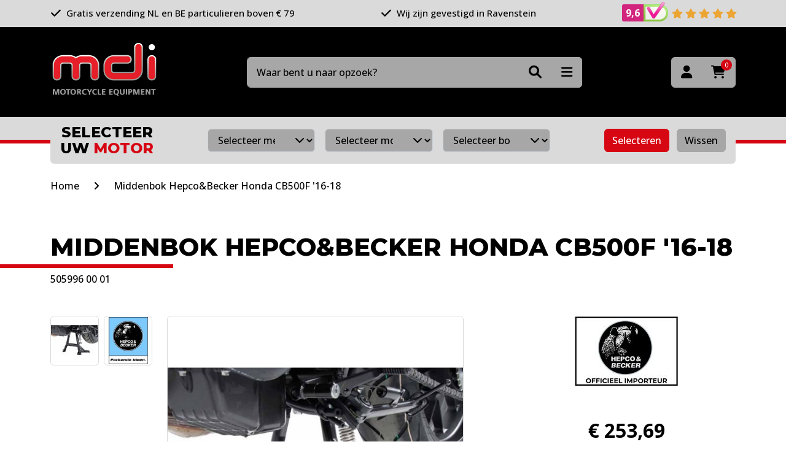

--- FILE ---
content_type: text/html; charset=utf-8
request_url: https://www.hepco-becker.nl/product/505996%2000%2001/middenbok-hepcobecker
body_size: 10618
content:

<!DOCTYPE html>
<html lang="en">
<head>
	<meta charset="utf-8"/>
	<meta name="viewport" content="width=device-width, initial-scale=1.0"/>

	<link rel="preconnect" href="https://fonts.googleapis.com">
	<link rel="preconnect" href="https://fonts.gstatic.com" crossorigin>
	<link href="https://fonts.googleapis.com/css2?family=Open+Sans:wght@500;700&display=swap" rel="stylesheet">

	<link rel="preconnect" href="https://fonts.googleapis.com">
	<link rel="preconnect" href="https://fonts.gstatic.com" crossorigin>
	<link href="https://fonts.googleapis.com/css2?family=Montserrat:wght@800&display=swap" rel="stylesheet">

	<meta name="format-detection" content="telephone=no">

	<title>Middenbok Hepco&amp;Becker Honda CB500F &#x27;16-18&#xD;&#xA; - MDI-online.nl</title>

	<link rel="apple-touch-icon" sizes="180x180" href="/apple-touch-icon.png">
	<link rel="icon" type="image/png" sizes="32x32" href="/favicon-32x32.png">
	<link rel="icon" type="image/png" sizes="16x16" href="/favicon-16x16.png">
	<link rel="manifest" href="/site.webmanifest">
	<link rel="mask-icon" href="/safari-pinned-tab.svg" color="#231f20">
	<meta name="msapplication-TileColor" content="#231f20">
	<meta name="theme-color" content="#231f20">

	<script type="application/ld+json">{
  "@context": "http://schema.org",
  "@type": "BreadcrumbList",
  "itemListElement": [
    {
      "@type": "ListItem",
      "position": 1,
      "item": {
        "@id": "/",
        "name": "Home"
      }
    },
    {
      "@type": "ListItem",
      "position": 2,
      "item": {
        "@id": "/product/505996%2000%2001/middenbok-hepcobecker",
        "name": "Middenbok Hepco&Becker"
      }
    }
  ]
}</script>
<script type="application/ld+json">{"@context":"https://schema.org","@type":"Organization","name":"MDI Motorcycle Equipment","url":"https://www.mdi-online.nl/","email":"info@mdi-online.nl","address":{"@type":"PostalAddress","streetAddress":"De Hammen 30","addressLocality":"Ravenstein","postalCode":"5371 MK","addressCountry":"NL"},"contactPoint":{"@type":"ContactPoint","contactType":"customer service","telephone":"+31486415330"}}</script><script type="application/ld+json">{"@context":"https://schema.org","@type":"Product","sku":"505996 00 01","name":"Middenbok Hepco&Becker","description":"Middenbok Hepco&Becker Honda CB500F '16-18\r\n---\r\nMiddenbok van Hepco&Becker voor de Honda CB500F '16-18\r\n---\r\nStevige middenbok van Hepco&Becker. Wordt geleverd inclusief bevestigingsmateriaal. Ideaal voor stalling, poetsen of onderhoud. \r\n*Let op, de combinatie van een middenbok met andere accessoires zoals een verlagingset, carterplaat en of ander uitlaatsysteem kan problemen geven bij de montage.\r\n*Let op, een middenbok is niet te gebruiken wanneer de motor is verlaagd!\r\nAlle Hepco&Becker middenbokken worden geleverd inclusief bevestigingsmateriaal en een Engels-/Duitstalige montagehandleiding.\r\n---\r\nEigenschappen:\r\nOnderdeelsoort: middenbok\r\nMerk: Hepco&Becker","image":["https://content.mdi-online.nl/1662034610/dossier-art/_505996%2000%2001/0.%20middenbok%20cb500f.jpg","https://content.mdi-online.nl/1662034610/dossier-art/_505996%2000%2001/1.%20Hepco%20logo.jpg"],"mpn":"505996 00 01","category":"Accessoires / Metal / alu parts / Middenbokken","gtin13":"4042545635268","brand":{"@type":"Brand","name":"Hepco&Becker"},"offers":{"@type":"Offer","url":"https://www.hepco-becker.nl/middenbokken/505996%2000%2001/middenbok-hepcobecker","priceCurrency":"EUR","price":253.69,"itemCondition":"http://schema.org/NewCondition","availability":"http://schema.org/InStock"}}</script><meta content="Middenbok Hepco&amp;Becker 505996 00 01 bestel je bij MDI &#x2713; Veel producten op voorraad &#x2713; Gratis verzending vanaf 79 euro!" name="description" /><meta content="Middenbok Hepco&amp;Becker Honda CB500F" name="keywords" /><meta content="nl" name="og:locale" /><meta content="website" name="og:type" /><meta content="MDI Motorcycle Equipment" name="og:site_name" /><meta content="Middenbok Hepco&amp;Becker Honda CB500F &#x27;16-18&#xD;&#xA;" name="og:title" /><meta content="Middenbok Hepco&amp;Becker 505996 00 01 bestel je bij MDI &#x2713; Veel producten op voorraad &#x2713; Gratis verzending vanaf 79 euro!" name="og:description" /><meta content="https://content.mdi-online.nl/1662034610/dossier-art/_505996%2000%2001/0.%20middenbok%20cb500f.jpg" name="og:image" />

	
	<link rel="stylesheet" href="/vendor/swiper/swiper-bundle.min.css" />
	<link rel="stylesheet" href="/vendor/fancybox/jquery.fancybox.min.css" />

	<link rel="stylesheet" type="text/css" href="/bundles/Styles.css?1759933922"></link>

		<script id="Cookiebot" src="https://consent.cookiebot.com/uc.js" data-cbid="53f377f7-8de2-4a58-a9b1-c996519ee6a6" data-blockingmode="auto" type="text/javascript"></script>

	<!-- Global site tag (gtag.js) - Google Analytics -->
	<script async src="https://www.googletagmanager.com/gtag/js?id=G-SRSZD5VR7V"></script>
	<script>
    	window.dataLayer = window.dataLayer || [];
    	function gtag() { dataLayer.push(arguments); }
    	gtag('js', new Date());

    	gtag('config', 'G-SRSZD5VR7V');
    	gtag('config', 'AW-873186099');
    </script>
	<script>(function(w,d,s,l,i){w[l]=w[l]||[];w[l].push({'gtm.start':
    new Date().getTime(),event:'gtm.js'});var f=d.getElementsByTagName(s)[0],
    j=d.createElement(s),dl=l!='dataLayer'?'&l='+l:'';j.async=true;j.src=
    'https://www.googletagmanager.com/gtm.js?id='+i+dl;f.parentNode.insertBefore(j,f);
    })(window,document,'script','dataLayer','GTM-MT7BT49');</script>
</head>
<body class="Product-Details">




<header>


	<div class="container-fluid bg-light py-2" id="usps-wrapper">
		<div class="container">
			<div class="row justify-content-between align-items-center">
						<div class="col-auto usp">
							<i class="fas fa-check me-1"></i> Gratis verzending NL en BE particulieren boven &#x20AC; 79
						</div>
						<div class="col-auto usp">
							<i class="fas fa-check me-1"></i> Wij zijn gevestigd in Ravenstein
						</div>

				<div class="col-auto usp">
					<a href="https://www.keurmerk.info/webwinkel/?key=14527#reviews" target="_blank" class="text-body">
						<div class="grade-wrapper">
							<div class="grade">
								<span id="grade-average">9,6</span>
							</div><img class="small-logo" src="/img/review-part.png" alt="webshop keurmerk">
						</div>

						<i class="fas fa-star"></i>
						<i class="fas fa-star"></i>
						<i class="fas fa-star"></i>
						<i class="fas fa-star"></i>
						<i class="fas fa-star"></i>
					</a>
				</div>
			</div>
		</div>
	</div>
	<div class="header-main container-fluid bg-dark">
		<div class="container">
			<div class="row align-items-center justify-content-between">
				<div class="col-auto logo-wrapper">
					<a href="/">
						<img class="img-fluid" width="175" src="/img/logo.png" />
					</a>
				</div>
				<div id="header-search-wrapper" class="col-12 col-md-5 col-lg-6 order-last order-md-0 mt-4 mt-md-0">
					<form method="get" id="header-search-form" action="/search">
						<input type="text" name="q" placeholder="Waar bent u naar opzoek?" class="form-control" required="required"/>

						<div class="btn-group">
							<button class="btn" type="submit"><i class="fas fa-search"></i></button>
							<div class="dropdown">
								<button class="btn btn-secondary dropdown-toggle" type="button" data-bs-toggle="dropdown">
									<i class="fas fa-bars"></i>
								</button>
								<ul class="dropdown-menu dropdown-menu-end bg-light">
									<li><a class="dropdown-item" href="/ons-assortiment">Producten A tot Z</a></li>
									<li><a class="dropdown-item" href="/onzemerken">Onze merken</a></li>
									<li><a class="dropdown-item" href="/afgeprijsd">Sale</a></li>
									<li><a class="dropdown-item" href="/ruiten-testen">Ruiten testen</a></li>
								</ul>
							</div>
						</div>
					</form>
				</div>
				<div class="col-auto buttons text-end">
					<div class="btn-group">
						<a class="btn btn-secondary" title="Inloggen" href="/account/login"><i class="fas fa-user"></i></a>

						<a class="btn btn-secondary" title="Winkelwagen" href="/cart">
							<i class="fas fa-shopping-cart"></i>
							<span class="amount">0</span>
						</a>
					</div>

				</div>
			</div>
		</div>
	</div>

	<div class="header-bottom">
		<div class="container-fluid line"></div>

			

<form method="post" id="motor-search-wrapper" class="container" action="/motors/select?useSelectedMotor=True&amp;callFrom=Home">
	<div class="motor-search bg-light rounded mx-0 mx-md-7 mx-lg-0">
		<div class="row align-items-center">
			<div class="col-12 col-lg-auto text-center mb-3 mb-lg-0">
				<h4 class="mb-0">
					Selecteer<br class="d-none d-lg-block"/>
					uw <span class="text-primary">motor</span>
				</h4>
			</div>
			<div class="col">
				<div class="row">
					<div class="col px-3 px-xl-7">
						<div class="row">
							<div class="col-12 col-lg-4 px-2 mb-2 mb-lg-0">
								<div class="select-wrapper">
									<select id="merk" name="keys" class="form-select form-select-sm" required="required">
										<option value="">Selecteer merk</option>
											<option value="00000003-0000-0000-0000-000000000000" >Aprilia</option>
											<option value="0000093a-0000-0000-0000-000000000000" >Benelli</option>
											<option value="00000031-0000-0000-0000-000000000000" >BMW</option>
											<option value="000000a8-0000-0000-0000-000000000000" >Buell</option>
											<option value="000000b1-0000-0000-0000-000000000000" >Cagiva</option>
											<option value="000000bb-0000-0000-0000-000000000000" >CAN AM</option>
											<option value="6c43cb83-3b78-4c53-b309-f20e3ff1d6e4" >CF Moto</option>
											<option value="000000bd-0000-0000-0000-000000000000" >Ducati</option>
											<option value="fcfa47ca-4561-401d-a82d-3dea61f3c774" >Fantic</option>
											<option value="00000a67-0000-0000-0000-000000000000" >Gilera</option>
											<option value="00000654-0000-0000-0000-000000000000" >Harley Davidson</option>
											<option value="000000ff-0000-0000-0000-000000000000" >Honda</option>
											<option value="00000208-0000-0000-0000-000000000000" >Hyosung</option>
											<option value="00000651-0000-0000-0000-000000000000" >Husqvarna</option>
											<option value="00000842-0000-0000-0000-000000000000" >Indian</option>
											<option value="0000020c-0000-0000-0000-000000000000" >Kawasaki</option>
											<option value="00000923-0000-0000-0000-000000000000" >Keeway</option>
											<option value="59e00e9f-103d-4e55-b967-34f100b9237c" >Kove</option>
											<option value="000002d5-0000-0000-0000-000000000000" >KTM</option>
											<option value="000008c8-0000-0000-0000-000000000000" >Kymco</option>
											<option value="2960fcb1-828c-483d-8a6c-6cb05955a551" >MASH</option>
											<option value="0000091f-0000-0000-0000-000000000000" >MBK</option>
											<option value="000002fa-0000-0000-0000-000000000000" >Moto Guzzi</option>
											<option value="0000034b-0000-0000-0000-000000000000" >Moto Morini</option>
											<option value="0000034c-0000-0000-0000-000000000000" >MV Agusta</option>
											<option value="00000ae9-0000-0000-0000-000000000000" >Peugeot</option>
											<option value="00000355-0000-0000-0000-000000000000" >Piaggio</option>
											<option value="00000982-0000-0000-0000-000000000000" >Royal Enfield</option>
											<option value="0000035d-0000-0000-0000-000000000000" >Suzuki</option>
											<option value="0000043e-0000-0000-0000-000000000000" >Sym</option>
											<option value="00000444-0000-0000-0000-000000000000" >Triumph</option>
											<option value="70bf8623-2a92-43ef-b4fb-c5325bfc7545" >Vespa</option>
											<option value="000007fb-0000-0000-0000-000000000000" >Victory</option>
											<option value="04651212-a390-444f-a979-c19ba5beaab7" >Voge</option>
											<option value="00000491-0000-0000-0000-000000000000" >Yamaha</option>
									</select>
								</div>
							</div>
							<div class="col-12 col-lg-4 px-2 mb-2 mb-lg-0">
								<div class="select-wrapper">
									<select id="model" name="keys" class="form-select form-select-sm" required="required">
										<option value="">Selecteer model</option>
									</select>
								</div>
							</div>
							<div class="col-12 col-lg-4 px-2">
								<div class="select-wrapper">
									<select id="bouwjaar" name="keys" class="form-select form-select-sm">
										<option value="">Selecteer bouwjaar</option>
									</select>
								</div>
							</div>
						</div>
					</div>
					<div class="col-12 col-lg-auto mt-3 mt-lg-0 text-center">
						<button class="btn btn-sm btn-primary me-2 select-motor" type="submit">Selecteren</button>
						<button type="submit" form="reset-filter-form" class="btn btn-sm btn-secondary reset-motor">Wissen</button>
					</div>
				</div>
			</div>
		</div>

	</div>
<input name="__RequestVerificationToken" type="hidden" value="CfDJ8FjujVxLgKBOr6SmJC1unPtnBPGDQPE-YX1tXCVzrjBVMaEYDBuwh8Y9Y2lpxBHign-cUy0aq-IJFih6ToogADdf6N6R1a59S5cm7AWlmmU4Zj-D9VZeJyoxw4V6sn6JoJLw51NFERUzEb5IfE9hh3c" /></form>

<form method="post" id="reset-filter-form" action="/motors/select?callFrom=Home">
	<input type="hidden" name="keys" value="Alle"/>
<input name="__RequestVerificationToken" type="hidden" value="CfDJ8FjujVxLgKBOr6SmJC1unPtnBPGDQPE-YX1tXCVzrjBVMaEYDBuwh8Y9Y2lpxBHign-cUy0aq-IJFih6ToogADdf6N6R1a59S5cm7AWlmmU4Zj-D9VZeJyoxw4V6sn6JoJLw51NFERUzEb5IfE9hh3c" /></form>


		<div id="header-search"></div>
	</div>


</header>




<div b-cxruwcf1hi id="content-wrapper">
	




	<div class="container" id="breadcrumb">
		<div class="row scroll-wrapper">
			<div class="col-auto me-auto">
						<a href="/">Home</a>
							<i class="fas fa-angle-right"></i>
						<a href="/product/505996%2000%2001/middenbok-hepcobecker">Middenbok Hepco&amp;Becker Honda CB500F &#x27;16-18&#xD;&#xA;</a>
			</div>
		</div>
	</div>


<div class="container mt-5" id="product">
	<div class="row">
		<div class="col-12">
			<h1 class="title-line">Middenbok Hepco&amp;Becker Honda CB500F &#x27;16-18&#xD;&#xA;</h1>
			<span class="d-block mt-2">505996 00 01</span>
		</div>
	</div>

	<div class="row mt-5">
		<div class="col-12 col-md-8">
			<div class="row product-images">
					<div class="col-12 col-md-3 d-none d-md-block">
						<div class="row">
								<div class="col-4 col-md-6 thumb-wrapper mb-2">
									<div class="thumb " data-slide-to="0">
											<img class="img-fluid" src="https://content.mdi-online.nl/1662034610/dossier-art/_505996%2000%2001/0.%20middenbok%20cb500f.jpg?width=110&amp;height=110&quality=80" alt="Middenbok Hepco&amp;Becker Honda CB500F &#x27;16-18&#xD;&#xA;" loading="lazy"/>
									</div>

								</div>
								<div class="col-4 col-md-6 thumb-wrapper mb-2">
									<div class="thumb " data-slide-to="1">
											<img class="img-fluid" src="https://content.mdi-online.nl/1662034610/dossier-art/_505996%2000%2001/1.%20Hepco%20logo.jpg?width=110&amp;height=110&quality=80" alt="Middenbok Hepco&amp;Becker Honda CB500F &#x27;16-18&#xD;&#xA;" loading="lazy"/>
									</div>

								</div>
						</div>
					</div>

				<div class="col-12 col-md-8 product-images-swiper-wrapper order-first order-md-0">
					<div class="overflow-hidden position-relative">
						


						<div class="row">
							<div class="col-12">
								<div class="swiper product-images-swiper border rounded overflow-hidden">


									<div class="swiper-wrapper">
												<div class="swiper-slide">
														<a href="https://content.mdi-online.nl/1662034610/dossier-art/_505996%2000%2001/0.%20middenbok%20cb500f.jpg?maxwidth=1920" data-fancybox="product">
															<img class="img-fluid" src="https://content.mdi-online.nl/1662034610/dossier-art/_505996%2000%2001/0.%20middenbok%20cb500f.jpg?width=570&amp;height=570" alt="Middenbok Hepco&amp;Becker Honda CB500F &#x27;16-18&#xD;&#xA;" loading="lazy"/>
														</a>
												</div>
												<div class="swiper-slide">
														<a href="https://content.mdi-online.nl/1662034610/dossier-art/_505996%2000%2001/1.%20Hepco%20logo.jpg?maxwidth=1920" data-fancybox="product">
															<img class="img-fluid" src="https://content.mdi-online.nl/1662034610/dossier-art/_505996%2000%2001/1.%20Hepco%20logo.jpg?width=570&amp;height=570" alt="Middenbok Hepco&amp;Becker Honda CB500F &#x27;16-18&#xD;&#xA;" loading="lazy"/>
														</a>
												</div>
									</div>
									<div class="swiper-button-prev"></div>
									<div class="swiper-button-next"></div>
								</div>
							</div>

							<div class="col-12 text-center mt-3">
								<button type="button" data-bs-toggle="modal" data-bs-target="#product-question-modal" class="btn-question-product">
									Stel een vraag over dit product
									<i class="fa-sharp fa-solid fa-envelope ms-2" style="font-size: 20px;position: relative;top: 2px"></i>
								</button>
							</div>
						</div>

					</div>
				</div>
			</div>

		</div>
		<div class="col-12 col-md-4 mt-4 mt-md-0">
			<div class="row">
				<div class="col-12 col-lg-10 mx-auto">
					<div class="row">
							<div class="col-12 text-center">
								<img class="mb-5" src="https://content.mdi-online.nl/cms-resources/4017/hepco.jpg?width=170" width="170" loading="lazy"/>
							</div>

							<div class="col-12 prices mb-4">
								

		<div class="sell-info">
				<span class="price"> &#x20AC; 253,69</span>
				<span class="vat">incl. BTW</span>
		</div>

							</div>


							<form method="post" class="col-12 add-to-cart-form mt-3 " action="/cart/add-product">
								<input type="hidden" name="ProductCode" value="505996 00 01"/>
								<input type="hidden" name="groupAlias"/>

								<div class="row">
									<div class="col-3 pe-0">
										<input class="form-control w-100 px-0 text-center" name="quantity" type="number" value="1" min="1" />
									</div>
									<div class="col-9">
										<button type="submit" class="btn btn-success w-100">
											In winkelwagen
										</button>
									</div>
								</div>
							<input name="__RequestVerificationToken" type="hidden" value="CfDJ8FjujVxLgKBOr6SmJC1unPtnBPGDQPE-YX1tXCVzrjBVMaEYDBuwh8Y9Y2lpxBHign-cUy0aq-IJFih6ToogADdf6N6R1a59S5cm7AWlmmU4Zj-D9VZeJyoxw4V6sn6JoJLw51NFERUzEb5IfE9hh3c" /></form>



							<div class="col-12 mt-4">
								<div class="card">
									<div class="card-body bg-light rounded text-center">
										Niet voorradig, verwachte levertijd is  8 dagen na plaatsen van de bestelling
									</div>
								</div>
							</div>


						<div class="col-12 mt-4">
							<ul class="list-unstyled mb-0 order-usps">
								<li class="mb-1 product-usp">Klantenservice staat altijd voor u klaar</li>
								<li class="mb-1 product-usp">Gratis verzending vanaf € 79,- incl. BTW</li>
								<li class="mb-1 product-usp">Voor 14:00 besteld, dezelfde dag verzonden! (MA t/m VR)</li>
							</ul>
						</div>
					</div>
				</div>
			</div>
		</div>
	</div>
</div>



<div class="container-fluid bg-light mt-6" id="product-tabs">
	<nav class="container">
		<div class="row nav nav-tabs border-0" id="nav-tab" role="tablist">
				<button class="col-3 nav-link active" data-bs-toggle="tab" data-bs-target="#product-description" type="button">Omschrijving</button>
				<button class="col-3 nav-link" data-bs-toggle="tab" data-bs-target="#product-specifications" type="button">Specificaties</button>
				<button class="col-3 nav-link" data-bs-toggle="tab" data-bs-target="#product-documents" type="button">Documenten</button>
		</div>
	</nav>
</div>

<div class="container mt-5 mb-5" id="product-tabs-content">
	<div class="row tab-content">

			<div id="product-description" class="col-12 col-lg-8 tab-pane fade show active" role="tabpanel">
				<div class="row">
					<div class="col-12">
						<p>
Middenbok van Hepco&Becker voor de Honda CB500F '16-18<br/><br/>Stevige middenbok van Hepco&Becker. Wordt geleverd inclusief bevestigingsmateriaal. Ideaal voor stalling, poetsen of onderhoud. <br/>*Let op, de combinatie van een middenbok met andere accessoires zoals een verlagingset, carterplaat en of ander uitlaatsysteem kan problemen geven bij de montage.<br/>*Let op, een middenbok is niet te gebruiken wanneer de motor is verlaagd!<br/>Alle Hepco&Becker middenbokken worden geleverd inclusief bevestigingsmateriaal en een Engels-/Duitstalige montagehandleiding.</p>
					</div>
				</div>
			</div>

			<div id="product-specifications" class="col-12 col-lg-8 tab-pane fade" role="tabpanel">
				<div class="row">
					<div class="col-12">
						<table class="table-striped table mb-0">
								<tr>
									<td>Onderdeelsoort</td>
									<td>middenbok</td>
								</tr>
								<tr>
									<td>Merk</td>
									<td>Hepco&amp;Becker</td>
								</tr>
							<tr>
								<td>Equivalentcode</td>
								<td>505977 00 01</td>
							</tr>
						</table>
					</div>
				</div>
			</div>

			<div id="product-documents" class="col-12 col-lg-8 tab-pane fade" role="tabpanel">
				<div class="row">
					<div class="col-12">
							<div class="col-auto">
								<a class="btn btn-light" target="_blank" href="https://content.mdi-online.nl/1662034610/dossier-art/_505996%2000%2001/montagehandleiding.pdf">montagehandleiding.pdf</a>
							</div>
					</div>
				</div>
			</div>

			<div class="col-4 d-lg-block d-none" id="product-related-sm">
				<div class="card">
					<div class="card-body bg-light rounded text-center">
						<div class="row">
							<div class="col-12">
								<p class="fw-bold">Wordt vaak samen gekocht</p>
							</div>
							<div class="col-12">
								<div class=" p-3 bg-white rounded">
									<button type="button" class="w-100 swiper-button-up bg-transparent border-0">
										<i class="fas fa-chevron-up"></i>
									</button>
									<div class="swiper related-swiper-sm p-3" style="min-height:200px">
										<div class="swiper-wrapper">
												<div class="swiper-slide">
													<a class="group-block" href="/middenbokken/710134/middenbok-verentrekker-hepcobecker">
														<div class="image">
															<img class="mx-auto" src="https://content.mdi-online.nl/1702466094/dossier-art/_710134/0.710134.jpg?width=125&amp;height=125&mode=canvas" alt="Middenbok verentrekker Hepco&amp;Becker" loading="lazy"/>
														</div>
														<h3 class="mt-2">Middenbok verentrekker Hepco&amp;Becker</h3>
													</a>
												</div>
										</div>
									</div>
									<button type="button" class="w-100 swiper-button-down bg-transparent border-0">
										<i class="fas fa-chevron-down"></i>
									</button>
								</div>
							</div>
						</div>
					</div>
				</div>
			</div>
	</div>
</div>


	

	



	<div class="container-fluid bg-light py-5 d-block d-lg-none" id="product-related">
		<div class="container">
			<div class="row">
				<div class="col-12 mb-5">
					<h2 class="title-line">Wordt vaak samen gekocht</h2>
				</div>

				<div class="col-12">
					<div class="swiper related-swiper">
						<div class="swiper-wrapper">
								<div class="swiper-slide">
									<a class="group-block" href="/middenbokken/710134/middenbok-verentrekker-hepcobecker">
										<div class="image">
											<img class="img-fluid w-100" src="https://content.mdi-online.nl/1702466094/dossier-art/_710134/0.710134.jpg?width=180&amp;height=160&mode=canvas" alt="Middenbok verentrekker Hepco&amp;Becker" loading="lazy"/>
										</div>
										<h3 class="mt-2">Middenbok verentrekker Hepco&amp;Becker</h3>
									</a>
								</div>
						</div>
					</div>

					<div class="swiper-pagination"></div>
				</div>
			</div>
		</div>
	</div>








<form method="post" class="modal fade" id="product-question-modal" tabindex="-1" aria-hidden="true" action="/product-vraag/505996%2000%2001">
	<input type="hidden" name="ReturnUrl" value="/product/505996%2000%2001/middenbok-hepcobecker"/>

	<div class="modal-dialog">
		<div class="modal-content">
			<div class="modal-header">
				<h5 class="modal-title">Vraag over product</h5>
				<button type="button" class="btn-close" data-bs-dismiss="modal" aria-label="Close">
					<i class="fa-solid fa-xmark" style="font-size: 26px"></i>
				</button>
			</div>
			<div class="modal-body">
				<div class="row gy-3">
					<div class="col-12">
						<input name="Name" class="form-control" placeholder="Naam *" required="required"/>
					</div>

					<div class="col-md-6">
						<input name="EmailAddress" class="form-control" placeholder="E-mailadres *" required="required"/>
					</div>

					<div class="col-md-6">
						<input name="Phone" class="form-control" placeholder="Telefoonnummer"/>
					</div>

					<div class="col-12">
						<textarea name="Remarks" placeholder="Uw vraag *" class="form-control" rows="5" required="required"></textarea>
					</div>
				</div>
			</div>
			<div class="modal-footer">
				<button type="button" class="btn btn-sm btn-light" data-bs-dismiss="modal">Sluiten</button>
				<button type="submit" class="btn btn-sm btn-success g-recaptcha" data-sitekey="6Lf3JmwiAAAAAEbVIpnCpu5woh2j3D0hpNcjAb6V" data-callback='onSubmit' data-action='submit'>Versturen</button>
			</div>
		</div>
	</div>
<input name="__RequestVerificationToken" type="hidden" value="CfDJ8FjujVxLgKBOr6SmJC1unPtnBPGDQPE-YX1tXCVzrjBVMaEYDBuwh8Y9Y2lpxBHign-cUy0aq-IJFih6ToogADdf6N6R1a59S5cm7AWlmmU4Zj-D9VZeJyoxw4V6sn6JoJLw51NFERUzEb5IfE9hh3c" /></form>



</div>

<div id="add-to-cart-modal" class="modal fade" tabindex="-1">
	<div class="modal-dialog">
		<div class="modal-content">
			<div class="modal-header mb-4">
				<h5 class="modal-title">Artikel succesvol toegevoegd</h5>
				<button type="button" class="btn-close" data-bs-dismiss="modal" aria-label="Close">
					<i class="fa-solid fa-xmark" style="font-size: 26px"></i>
				</button>
			</div>
			<div class="modal-body py-0 border-top border-bottom">
				<p>Artikel succesvol toegevoegd</p>
			</div>
			<div class="modal-footer mt-3">
				<button type="button" class="btn btn-sm btn-light" data-bs-dismiss="modal">Verder winkelen</button>
				<a class="btn btn-sm btn-success" href="/cart">Naar winkelwagen</a>
			</div>
		</div>
	</div>
</div>

<div id="partial-delivery-modal" class="modal fade" tabindex="-1">
	<div class="modal-dialog">
		<div class="modal-content">
			<div class="modal-header mb-4">
				<h5 class="modal-title">Deel levering aanvraag</h5>
				<button type="button" class="btn-close" data-bs-dismiss="modal" aria-label="Close">
					<i class="fa-solid fa-xmark" style="font-size: 26px"></i>
				</button>
			</div>
			<div class="modal-body py-3 border-top border-bottom">
			</div>
			<div class="modal-footer mt-3">
				<button type="button" class="btn btn-sm btn-success" data-bs-dismiss="modal">OK</button>
			</div>
		</div>
	</div>
</div>







<footer>
	<div class="container-fluid bg-dark py-4">
		<div class="container text-white">
			<div class="row justify-content-between">
				<div class="col-12 col-md-5 col-lg-auto">
					<ul class="with-dots">
						<li>
							<a href="/algemene-voorwaarden">Algemene voorwaarden</a>
						</li>
						<li>
							<a href="/klachten">Klachtenpagina</a>
						</li>
						<li>
							<a href="/retouren">Retourneren</a>
						</li>
						<li>
							<a href="/verzendmethoden">Verzendmethode</a>
						</li>
						<li>
							<a href="/betaling">Betaalmethode</a>
						</li>
						<li>
							<a href="/contact">Contact</a>
						</li>
						<li>
							<a href="/privacybeleid">Privacy policy</a>
						</li>
						<li>
							<a href="/cookie-beleid">Cookie beleid</a>
						</li>


					</ul>
				</div>
				<div class="col-12 col-md-6 col-lg-auto mt-4 mt-md-0 rte">
					<h5 class="mb-3">Openingstijden <br/>showroom</h5>

						<div class="mb-2">
							<p><strong>donderdag &amp; vrijdag</strong></p>
<p>09:00 t/m 12:30 - 13:00 t/m 17:00</p>
						</div>

						<div class="mb-2">
							<div data-olk-copy-source="MessageBody">
<p><strong>zaterdag</strong></p>
<div data-olk-copy-source="MessageBody">Geopend: 1 maart t/m 30 juni</div>
<div>Gesloten: 1 juli t/m 28 februari</div>
</div>
						</div>

					
				</div>
				<div class="col-12 col-md-6 col-lg-auto mt-4 mt-md-0 rte">
					<h5 class="mb-3">Openingstijden <br/>kantoor / magazijn</h5>

						<div class="mb-2">
							<p><strong>maandag t/m vrijdag*</strong></p>
<p>09:00 t/m 12:30 - 13:00 t/m 17:00</p>
<p>*Afhalen van online bestellingen mogelijk</p>
						</div>

						<div class="mb-2">
							<p><strong>zaterdag</strong></p>
<p>gesloten</p>
						</div>

					
				</div>
				<div class="col-12 col-md-6 col-lg-auto mt-4 mt-md-5 mt-lg-0">
					<h5 class="mb-3">Contact</h5>
					<a href="https://goo.gl/maps/1yH62644bu7hXSzXA" target="_blank" class="d-block mb-2">
						De Hammen 30<br/>
						5371MK Ravenstein<br/>
					</a>
					<span>
						<a href="tel:0486 415330">+31 (0)486 415330</a><br/>
						<a href="mailto:info@mdi-online.nl">info@mdi-online.nl</a>
					</span>
					<br/>
				</div>
				<div class="col-12 col-md-6 col-lg-auto mt-4 mt-md-5 mt-lg-0">

					<a href="https://www.keurmerk.info/webwinkel/?key=14527#reviews" target="_blank" class="text-body grade-footer mb-4">
						<div class="grade-wrapper">
							<div class="grade">
								<span id="grade-average">9,6</span>
							</div>
							<img class="small-logo" src="/img/review-part.png" alt="webshop keurmerk">
						</div>

						<div class="grade-stars">
							<i class="fas fa-star"></i>
							<i class="fas fa-star"></i>
							<i class="fas fa-star"></i>
							<i class="fas fa-star"></i>
							<i class="fas fa-star"></i>
						</div>

						<div class="grade-count">
							790
							<span>reviews</span>
						</div>
					</a>

					<a href="https://www.facebook.com/MDIonline" target="_blank">
						<img width="40" src="/img/facebook.svg" alt="Facebook" loading="lazy"/>
					</a>
					<a href="https://www.instagram.com/mdi.online/" target="_blank">
						<img width="40" class="ms-2" src="/img/instagram.svg" alt="Instagram" loading="lazy"/>
					</a>
				</div>
			</div>
		</div>
	</div>
</footer>



<script type="text/javascript" src="/bundles/Scripts.js?1755512554"></script>

	<script type="text/javascript" src="/vendor/swiper/swiper-bundle.min.js"></script>
	<script type="text/javascript" src="/vendor/fancybox/jquery.fancybox.min.js"></script>

	<script src="https://www.google.com/recaptcha/api.js"></script>
	<script>
		 function onSubmit(token) {
			 document.getElementById("product-question-modal").submit();
		 }
	</script>

	<script type="text/javascript">
		var productImagesSwiper = new Swiper(".product-images-swiper", {
			speed: 750,
			slidesPerView: 1,
			navigation: {
				nextEl: ".swiper-button-next",
				prevEl: ".swiper-button-prev",
			}
		});

    document.querySelectorAll('.thumb-wrapper .thumb').forEach(x => {
			x.addEventListener('click', function (e) {
				productImagesSwiper.slideTo(x.dataset.slideTo, 750);
			});
    });

		document.querySelectorAll('.variants select').forEach(x => {
			x.addEventListener('change', function () {
				window.location = window.origin + x.value;
			})
		})


			var relatedSwiper = new Swiper(".related-swiper", {
				speed: 750,
				autoplay: true,
				spaceBetween: 24,
				slidesPerView: 2,
				breakpoints: {
					576: {
						slidesPerView: 3
					},
					768: {
						slidesPerView: 4
					},
					992: {
						slidesPerView: 5
					},
					1200: {
						slidesPerView: 6
					}
				},
				pagination: {
					el: "#product-related .swiper-pagination",
					clickable: true,
				}
			});

			var relatedSwiperSmall = new Swiper(".related-swiper-sm", {
				speed: 750,
				autoplay: true,
				spaceBetween: 24,
				slidesPerView: 2,
				direction: "vertical",
				navigation: {
					nextEl: '#product-related-sm .swiper-button-down',
					prevEl: '#product-related-sm .swiper-button-up'
				}
			});
			
		$('[data-fancybox="product"]').fancybox({
    	backFocus: false,
    	buttons: ["close"],
			iframe : {
				preload : false
			}
    });

	</script>


<script type="text/javascript">
	var lazyLoadInstance = new LazyLoad();
</script>

<script src="https://secure.adnxs.com/seg?add=29873496&t=1" type="text/javascript"></script>
<noscript b-cxruwcf1hi>
	<iframe b-cxruwcf1hi src="https://www.googletagmanager.com/ns.html?id=GTM-MT7BT49" height="0" width="0" style="display:none;visibility:hidden"></iframe>
</noscript>
</body>
</html>


--- FILE ---
content_type: text/html; charset=utf-8
request_url: https://www.google.com/recaptcha/api2/anchor?ar=1&k=6Lf3JmwiAAAAAEbVIpnCpu5woh2j3D0hpNcjAb6V&co=aHR0cHM6Ly93d3cuaGVwY28tYmVja2VyLm5sOjQ0Mw..&hl=en&v=PoyoqOPhxBO7pBk68S4YbpHZ&size=invisible&sa=submit&anchor-ms=20000&execute-ms=30000&cb=ghtnisqrhup6
body_size: 48918
content:
<!DOCTYPE HTML><html dir="ltr" lang="en"><head><meta http-equiv="Content-Type" content="text/html; charset=UTF-8">
<meta http-equiv="X-UA-Compatible" content="IE=edge">
<title>reCAPTCHA</title>
<style type="text/css">
/* cyrillic-ext */
@font-face {
  font-family: 'Roboto';
  font-style: normal;
  font-weight: 400;
  font-stretch: 100%;
  src: url(//fonts.gstatic.com/s/roboto/v48/KFO7CnqEu92Fr1ME7kSn66aGLdTylUAMa3GUBHMdazTgWw.woff2) format('woff2');
  unicode-range: U+0460-052F, U+1C80-1C8A, U+20B4, U+2DE0-2DFF, U+A640-A69F, U+FE2E-FE2F;
}
/* cyrillic */
@font-face {
  font-family: 'Roboto';
  font-style: normal;
  font-weight: 400;
  font-stretch: 100%;
  src: url(//fonts.gstatic.com/s/roboto/v48/KFO7CnqEu92Fr1ME7kSn66aGLdTylUAMa3iUBHMdazTgWw.woff2) format('woff2');
  unicode-range: U+0301, U+0400-045F, U+0490-0491, U+04B0-04B1, U+2116;
}
/* greek-ext */
@font-face {
  font-family: 'Roboto';
  font-style: normal;
  font-weight: 400;
  font-stretch: 100%;
  src: url(//fonts.gstatic.com/s/roboto/v48/KFO7CnqEu92Fr1ME7kSn66aGLdTylUAMa3CUBHMdazTgWw.woff2) format('woff2');
  unicode-range: U+1F00-1FFF;
}
/* greek */
@font-face {
  font-family: 'Roboto';
  font-style: normal;
  font-weight: 400;
  font-stretch: 100%;
  src: url(//fonts.gstatic.com/s/roboto/v48/KFO7CnqEu92Fr1ME7kSn66aGLdTylUAMa3-UBHMdazTgWw.woff2) format('woff2');
  unicode-range: U+0370-0377, U+037A-037F, U+0384-038A, U+038C, U+038E-03A1, U+03A3-03FF;
}
/* math */
@font-face {
  font-family: 'Roboto';
  font-style: normal;
  font-weight: 400;
  font-stretch: 100%;
  src: url(//fonts.gstatic.com/s/roboto/v48/KFO7CnqEu92Fr1ME7kSn66aGLdTylUAMawCUBHMdazTgWw.woff2) format('woff2');
  unicode-range: U+0302-0303, U+0305, U+0307-0308, U+0310, U+0312, U+0315, U+031A, U+0326-0327, U+032C, U+032F-0330, U+0332-0333, U+0338, U+033A, U+0346, U+034D, U+0391-03A1, U+03A3-03A9, U+03B1-03C9, U+03D1, U+03D5-03D6, U+03F0-03F1, U+03F4-03F5, U+2016-2017, U+2034-2038, U+203C, U+2040, U+2043, U+2047, U+2050, U+2057, U+205F, U+2070-2071, U+2074-208E, U+2090-209C, U+20D0-20DC, U+20E1, U+20E5-20EF, U+2100-2112, U+2114-2115, U+2117-2121, U+2123-214F, U+2190, U+2192, U+2194-21AE, U+21B0-21E5, U+21F1-21F2, U+21F4-2211, U+2213-2214, U+2216-22FF, U+2308-230B, U+2310, U+2319, U+231C-2321, U+2336-237A, U+237C, U+2395, U+239B-23B7, U+23D0, U+23DC-23E1, U+2474-2475, U+25AF, U+25B3, U+25B7, U+25BD, U+25C1, U+25CA, U+25CC, U+25FB, U+266D-266F, U+27C0-27FF, U+2900-2AFF, U+2B0E-2B11, U+2B30-2B4C, U+2BFE, U+3030, U+FF5B, U+FF5D, U+1D400-1D7FF, U+1EE00-1EEFF;
}
/* symbols */
@font-face {
  font-family: 'Roboto';
  font-style: normal;
  font-weight: 400;
  font-stretch: 100%;
  src: url(//fonts.gstatic.com/s/roboto/v48/KFO7CnqEu92Fr1ME7kSn66aGLdTylUAMaxKUBHMdazTgWw.woff2) format('woff2');
  unicode-range: U+0001-000C, U+000E-001F, U+007F-009F, U+20DD-20E0, U+20E2-20E4, U+2150-218F, U+2190, U+2192, U+2194-2199, U+21AF, U+21E6-21F0, U+21F3, U+2218-2219, U+2299, U+22C4-22C6, U+2300-243F, U+2440-244A, U+2460-24FF, U+25A0-27BF, U+2800-28FF, U+2921-2922, U+2981, U+29BF, U+29EB, U+2B00-2BFF, U+4DC0-4DFF, U+FFF9-FFFB, U+10140-1018E, U+10190-1019C, U+101A0, U+101D0-101FD, U+102E0-102FB, U+10E60-10E7E, U+1D2C0-1D2D3, U+1D2E0-1D37F, U+1F000-1F0FF, U+1F100-1F1AD, U+1F1E6-1F1FF, U+1F30D-1F30F, U+1F315, U+1F31C, U+1F31E, U+1F320-1F32C, U+1F336, U+1F378, U+1F37D, U+1F382, U+1F393-1F39F, U+1F3A7-1F3A8, U+1F3AC-1F3AF, U+1F3C2, U+1F3C4-1F3C6, U+1F3CA-1F3CE, U+1F3D4-1F3E0, U+1F3ED, U+1F3F1-1F3F3, U+1F3F5-1F3F7, U+1F408, U+1F415, U+1F41F, U+1F426, U+1F43F, U+1F441-1F442, U+1F444, U+1F446-1F449, U+1F44C-1F44E, U+1F453, U+1F46A, U+1F47D, U+1F4A3, U+1F4B0, U+1F4B3, U+1F4B9, U+1F4BB, U+1F4BF, U+1F4C8-1F4CB, U+1F4D6, U+1F4DA, U+1F4DF, U+1F4E3-1F4E6, U+1F4EA-1F4ED, U+1F4F7, U+1F4F9-1F4FB, U+1F4FD-1F4FE, U+1F503, U+1F507-1F50B, U+1F50D, U+1F512-1F513, U+1F53E-1F54A, U+1F54F-1F5FA, U+1F610, U+1F650-1F67F, U+1F687, U+1F68D, U+1F691, U+1F694, U+1F698, U+1F6AD, U+1F6B2, U+1F6B9-1F6BA, U+1F6BC, U+1F6C6-1F6CF, U+1F6D3-1F6D7, U+1F6E0-1F6EA, U+1F6F0-1F6F3, U+1F6F7-1F6FC, U+1F700-1F7FF, U+1F800-1F80B, U+1F810-1F847, U+1F850-1F859, U+1F860-1F887, U+1F890-1F8AD, U+1F8B0-1F8BB, U+1F8C0-1F8C1, U+1F900-1F90B, U+1F93B, U+1F946, U+1F984, U+1F996, U+1F9E9, U+1FA00-1FA6F, U+1FA70-1FA7C, U+1FA80-1FA89, U+1FA8F-1FAC6, U+1FACE-1FADC, U+1FADF-1FAE9, U+1FAF0-1FAF8, U+1FB00-1FBFF;
}
/* vietnamese */
@font-face {
  font-family: 'Roboto';
  font-style: normal;
  font-weight: 400;
  font-stretch: 100%;
  src: url(//fonts.gstatic.com/s/roboto/v48/KFO7CnqEu92Fr1ME7kSn66aGLdTylUAMa3OUBHMdazTgWw.woff2) format('woff2');
  unicode-range: U+0102-0103, U+0110-0111, U+0128-0129, U+0168-0169, U+01A0-01A1, U+01AF-01B0, U+0300-0301, U+0303-0304, U+0308-0309, U+0323, U+0329, U+1EA0-1EF9, U+20AB;
}
/* latin-ext */
@font-face {
  font-family: 'Roboto';
  font-style: normal;
  font-weight: 400;
  font-stretch: 100%;
  src: url(//fonts.gstatic.com/s/roboto/v48/KFO7CnqEu92Fr1ME7kSn66aGLdTylUAMa3KUBHMdazTgWw.woff2) format('woff2');
  unicode-range: U+0100-02BA, U+02BD-02C5, U+02C7-02CC, U+02CE-02D7, U+02DD-02FF, U+0304, U+0308, U+0329, U+1D00-1DBF, U+1E00-1E9F, U+1EF2-1EFF, U+2020, U+20A0-20AB, U+20AD-20C0, U+2113, U+2C60-2C7F, U+A720-A7FF;
}
/* latin */
@font-face {
  font-family: 'Roboto';
  font-style: normal;
  font-weight: 400;
  font-stretch: 100%;
  src: url(//fonts.gstatic.com/s/roboto/v48/KFO7CnqEu92Fr1ME7kSn66aGLdTylUAMa3yUBHMdazQ.woff2) format('woff2');
  unicode-range: U+0000-00FF, U+0131, U+0152-0153, U+02BB-02BC, U+02C6, U+02DA, U+02DC, U+0304, U+0308, U+0329, U+2000-206F, U+20AC, U+2122, U+2191, U+2193, U+2212, U+2215, U+FEFF, U+FFFD;
}
/* cyrillic-ext */
@font-face {
  font-family: 'Roboto';
  font-style: normal;
  font-weight: 500;
  font-stretch: 100%;
  src: url(//fonts.gstatic.com/s/roboto/v48/KFO7CnqEu92Fr1ME7kSn66aGLdTylUAMa3GUBHMdazTgWw.woff2) format('woff2');
  unicode-range: U+0460-052F, U+1C80-1C8A, U+20B4, U+2DE0-2DFF, U+A640-A69F, U+FE2E-FE2F;
}
/* cyrillic */
@font-face {
  font-family: 'Roboto';
  font-style: normal;
  font-weight: 500;
  font-stretch: 100%;
  src: url(//fonts.gstatic.com/s/roboto/v48/KFO7CnqEu92Fr1ME7kSn66aGLdTylUAMa3iUBHMdazTgWw.woff2) format('woff2');
  unicode-range: U+0301, U+0400-045F, U+0490-0491, U+04B0-04B1, U+2116;
}
/* greek-ext */
@font-face {
  font-family: 'Roboto';
  font-style: normal;
  font-weight: 500;
  font-stretch: 100%;
  src: url(//fonts.gstatic.com/s/roboto/v48/KFO7CnqEu92Fr1ME7kSn66aGLdTylUAMa3CUBHMdazTgWw.woff2) format('woff2');
  unicode-range: U+1F00-1FFF;
}
/* greek */
@font-face {
  font-family: 'Roboto';
  font-style: normal;
  font-weight: 500;
  font-stretch: 100%;
  src: url(//fonts.gstatic.com/s/roboto/v48/KFO7CnqEu92Fr1ME7kSn66aGLdTylUAMa3-UBHMdazTgWw.woff2) format('woff2');
  unicode-range: U+0370-0377, U+037A-037F, U+0384-038A, U+038C, U+038E-03A1, U+03A3-03FF;
}
/* math */
@font-face {
  font-family: 'Roboto';
  font-style: normal;
  font-weight: 500;
  font-stretch: 100%;
  src: url(//fonts.gstatic.com/s/roboto/v48/KFO7CnqEu92Fr1ME7kSn66aGLdTylUAMawCUBHMdazTgWw.woff2) format('woff2');
  unicode-range: U+0302-0303, U+0305, U+0307-0308, U+0310, U+0312, U+0315, U+031A, U+0326-0327, U+032C, U+032F-0330, U+0332-0333, U+0338, U+033A, U+0346, U+034D, U+0391-03A1, U+03A3-03A9, U+03B1-03C9, U+03D1, U+03D5-03D6, U+03F0-03F1, U+03F4-03F5, U+2016-2017, U+2034-2038, U+203C, U+2040, U+2043, U+2047, U+2050, U+2057, U+205F, U+2070-2071, U+2074-208E, U+2090-209C, U+20D0-20DC, U+20E1, U+20E5-20EF, U+2100-2112, U+2114-2115, U+2117-2121, U+2123-214F, U+2190, U+2192, U+2194-21AE, U+21B0-21E5, U+21F1-21F2, U+21F4-2211, U+2213-2214, U+2216-22FF, U+2308-230B, U+2310, U+2319, U+231C-2321, U+2336-237A, U+237C, U+2395, U+239B-23B7, U+23D0, U+23DC-23E1, U+2474-2475, U+25AF, U+25B3, U+25B7, U+25BD, U+25C1, U+25CA, U+25CC, U+25FB, U+266D-266F, U+27C0-27FF, U+2900-2AFF, U+2B0E-2B11, U+2B30-2B4C, U+2BFE, U+3030, U+FF5B, U+FF5D, U+1D400-1D7FF, U+1EE00-1EEFF;
}
/* symbols */
@font-face {
  font-family: 'Roboto';
  font-style: normal;
  font-weight: 500;
  font-stretch: 100%;
  src: url(//fonts.gstatic.com/s/roboto/v48/KFO7CnqEu92Fr1ME7kSn66aGLdTylUAMaxKUBHMdazTgWw.woff2) format('woff2');
  unicode-range: U+0001-000C, U+000E-001F, U+007F-009F, U+20DD-20E0, U+20E2-20E4, U+2150-218F, U+2190, U+2192, U+2194-2199, U+21AF, U+21E6-21F0, U+21F3, U+2218-2219, U+2299, U+22C4-22C6, U+2300-243F, U+2440-244A, U+2460-24FF, U+25A0-27BF, U+2800-28FF, U+2921-2922, U+2981, U+29BF, U+29EB, U+2B00-2BFF, U+4DC0-4DFF, U+FFF9-FFFB, U+10140-1018E, U+10190-1019C, U+101A0, U+101D0-101FD, U+102E0-102FB, U+10E60-10E7E, U+1D2C0-1D2D3, U+1D2E0-1D37F, U+1F000-1F0FF, U+1F100-1F1AD, U+1F1E6-1F1FF, U+1F30D-1F30F, U+1F315, U+1F31C, U+1F31E, U+1F320-1F32C, U+1F336, U+1F378, U+1F37D, U+1F382, U+1F393-1F39F, U+1F3A7-1F3A8, U+1F3AC-1F3AF, U+1F3C2, U+1F3C4-1F3C6, U+1F3CA-1F3CE, U+1F3D4-1F3E0, U+1F3ED, U+1F3F1-1F3F3, U+1F3F5-1F3F7, U+1F408, U+1F415, U+1F41F, U+1F426, U+1F43F, U+1F441-1F442, U+1F444, U+1F446-1F449, U+1F44C-1F44E, U+1F453, U+1F46A, U+1F47D, U+1F4A3, U+1F4B0, U+1F4B3, U+1F4B9, U+1F4BB, U+1F4BF, U+1F4C8-1F4CB, U+1F4D6, U+1F4DA, U+1F4DF, U+1F4E3-1F4E6, U+1F4EA-1F4ED, U+1F4F7, U+1F4F9-1F4FB, U+1F4FD-1F4FE, U+1F503, U+1F507-1F50B, U+1F50D, U+1F512-1F513, U+1F53E-1F54A, U+1F54F-1F5FA, U+1F610, U+1F650-1F67F, U+1F687, U+1F68D, U+1F691, U+1F694, U+1F698, U+1F6AD, U+1F6B2, U+1F6B9-1F6BA, U+1F6BC, U+1F6C6-1F6CF, U+1F6D3-1F6D7, U+1F6E0-1F6EA, U+1F6F0-1F6F3, U+1F6F7-1F6FC, U+1F700-1F7FF, U+1F800-1F80B, U+1F810-1F847, U+1F850-1F859, U+1F860-1F887, U+1F890-1F8AD, U+1F8B0-1F8BB, U+1F8C0-1F8C1, U+1F900-1F90B, U+1F93B, U+1F946, U+1F984, U+1F996, U+1F9E9, U+1FA00-1FA6F, U+1FA70-1FA7C, U+1FA80-1FA89, U+1FA8F-1FAC6, U+1FACE-1FADC, U+1FADF-1FAE9, U+1FAF0-1FAF8, U+1FB00-1FBFF;
}
/* vietnamese */
@font-face {
  font-family: 'Roboto';
  font-style: normal;
  font-weight: 500;
  font-stretch: 100%;
  src: url(//fonts.gstatic.com/s/roboto/v48/KFO7CnqEu92Fr1ME7kSn66aGLdTylUAMa3OUBHMdazTgWw.woff2) format('woff2');
  unicode-range: U+0102-0103, U+0110-0111, U+0128-0129, U+0168-0169, U+01A0-01A1, U+01AF-01B0, U+0300-0301, U+0303-0304, U+0308-0309, U+0323, U+0329, U+1EA0-1EF9, U+20AB;
}
/* latin-ext */
@font-face {
  font-family: 'Roboto';
  font-style: normal;
  font-weight: 500;
  font-stretch: 100%;
  src: url(//fonts.gstatic.com/s/roboto/v48/KFO7CnqEu92Fr1ME7kSn66aGLdTylUAMa3KUBHMdazTgWw.woff2) format('woff2');
  unicode-range: U+0100-02BA, U+02BD-02C5, U+02C7-02CC, U+02CE-02D7, U+02DD-02FF, U+0304, U+0308, U+0329, U+1D00-1DBF, U+1E00-1E9F, U+1EF2-1EFF, U+2020, U+20A0-20AB, U+20AD-20C0, U+2113, U+2C60-2C7F, U+A720-A7FF;
}
/* latin */
@font-face {
  font-family: 'Roboto';
  font-style: normal;
  font-weight: 500;
  font-stretch: 100%;
  src: url(//fonts.gstatic.com/s/roboto/v48/KFO7CnqEu92Fr1ME7kSn66aGLdTylUAMa3yUBHMdazQ.woff2) format('woff2');
  unicode-range: U+0000-00FF, U+0131, U+0152-0153, U+02BB-02BC, U+02C6, U+02DA, U+02DC, U+0304, U+0308, U+0329, U+2000-206F, U+20AC, U+2122, U+2191, U+2193, U+2212, U+2215, U+FEFF, U+FFFD;
}
/* cyrillic-ext */
@font-face {
  font-family: 'Roboto';
  font-style: normal;
  font-weight: 900;
  font-stretch: 100%;
  src: url(//fonts.gstatic.com/s/roboto/v48/KFO7CnqEu92Fr1ME7kSn66aGLdTylUAMa3GUBHMdazTgWw.woff2) format('woff2');
  unicode-range: U+0460-052F, U+1C80-1C8A, U+20B4, U+2DE0-2DFF, U+A640-A69F, U+FE2E-FE2F;
}
/* cyrillic */
@font-face {
  font-family: 'Roboto';
  font-style: normal;
  font-weight: 900;
  font-stretch: 100%;
  src: url(//fonts.gstatic.com/s/roboto/v48/KFO7CnqEu92Fr1ME7kSn66aGLdTylUAMa3iUBHMdazTgWw.woff2) format('woff2');
  unicode-range: U+0301, U+0400-045F, U+0490-0491, U+04B0-04B1, U+2116;
}
/* greek-ext */
@font-face {
  font-family: 'Roboto';
  font-style: normal;
  font-weight: 900;
  font-stretch: 100%;
  src: url(//fonts.gstatic.com/s/roboto/v48/KFO7CnqEu92Fr1ME7kSn66aGLdTylUAMa3CUBHMdazTgWw.woff2) format('woff2');
  unicode-range: U+1F00-1FFF;
}
/* greek */
@font-face {
  font-family: 'Roboto';
  font-style: normal;
  font-weight: 900;
  font-stretch: 100%;
  src: url(//fonts.gstatic.com/s/roboto/v48/KFO7CnqEu92Fr1ME7kSn66aGLdTylUAMa3-UBHMdazTgWw.woff2) format('woff2');
  unicode-range: U+0370-0377, U+037A-037F, U+0384-038A, U+038C, U+038E-03A1, U+03A3-03FF;
}
/* math */
@font-face {
  font-family: 'Roboto';
  font-style: normal;
  font-weight: 900;
  font-stretch: 100%;
  src: url(//fonts.gstatic.com/s/roboto/v48/KFO7CnqEu92Fr1ME7kSn66aGLdTylUAMawCUBHMdazTgWw.woff2) format('woff2');
  unicode-range: U+0302-0303, U+0305, U+0307-0308, U+0310, U+0312, U+0315, U+031A, U+0326-0327, U+032C, U+032F-0330, U+0332-0333, U+0338, U+033A, U+0346, U+034D, U+0391-03A1, U+03A3-03A9, U+03B1-03C9, U+03D1, U+03D5-03D6, U+03F0-03F1, U+03F4-03F5, U+2016-2017, U+2034-2038, U+203C, U+2040, U+2043, U+2047, U+2050, U+2057, U+205F, U+2070-2071, U+2074-208E, U+2090-209C, U+20D0-20DC, U+20E1, U+20E5-20EF, U+2100-2112, U+2114-2115, U+2117-2121, U+2123-214F, U+2190, U+2192, U+2194-21AE, U+21B0-21E5, U+21F1-21F2, U+21F4-2211, U+2213-2214, U+2216-22FF, U+2308-230B, U+2310, U+2319, U+231C-2321, U+2336-237A, U+237C, U+2395, U+239B-23B7, U+23D0, U+23DC-23E1, U+2474-2475, U+25AF, U+25B3, U+25B7, U+25BD, U+25C1, U+25CA, U+25CC, U+25FB, U+266D-266F, U+27C0-27FF, U+2900-2AFF, U+2B0E-2B11, U+2B30-2B4C, U+2BFE, U+3030, U+FF5B, U+FF5D, U+1D400-1D7FF, U+1EE00-1EEFF;
}
/* symbols */
@font-face {
  font-family: 'Roboto';
  font-style: normal;
  font-weight: 900;
  font-stretch: 100%;
  src: url(//fonts.gstatic.com/s/roboto/v48/KFO7CnqEu92Fr1ME7kSn66aGLdTylUAMaxKUBHMdazTgWw.woff2) format('woff2');
  unicode-range: U+0001-000C, U+000E-001F, U+007F-009F, U+20DD-20E0, U+20E2-20E4, U+2150-218F, U+2190, U+2192, U+2194-2199, U+21AF, U+21E6-21F0, U+21F3, U+2218-2219, U+2299, U+22C4-22C6, U+2300-243F, U+2440-244A, U+2460-24FF, U+25A0-27BF, U+2800-28FF, U+2921-2922, U+2981, U+29BF, U+29EB, U+2B00-2BFF, U+4DC0-4DFF, U+FFF9-FFFB, U+10140-1018E, U+10190-1019C, U+101A0, U+101D0-101FD, U+102E0-102FB, U+10E60-10E7E, U+1D2C0-1D2D3, U+1D2E0-1D37F, U+1F000-1F0FF, U+1F100-1F1AD, U+1F1E6-1F1FF, U+1F30D-1F30F, U+1F315, U+1F31C, U+1F31E, U+1F320-1F32C, U+1F336, U+1F378, U+1F37D, U+1F382, U+1F393-1F39F, U+1F3A7-1F3A8, U+1F3AC-1F3AF, U+1F3C2, U+1F3C4-1F3C6, U+1F3CA-1F3CE, U+1F3D4-1F3E0, U+1F3ED, U+1F3F1-1F3F3, U+1F3F5-1F3F7, U+1F408, U+1F415, U+1F41F, U+1F426, U+1F43F, U+1F441-1F442, U+1F444, U+1F446-1F449, U+1F44C-1F44E, U+1F453, U+1F46A, U+1F47D, U+1F4A3, U+1F4B0, U+1F4B3, U+1F4B9, U+1F4BB, U+1F4BF, U+1F4C8-1F4CB, U+1F4D6, U+1F4DA, U+1F4DF, U+1F4E3-1F4E6, U+1F4EA-1F4ED, U+1F4F7, U+1F4F9-1F4FB, U+1F4FD-1F4FE, U+1F503, U+1F507-1F50B, U+1F50D, U+1F512-1F513, U+1F53E-1F54A, U+1F54F-1F5FA, U+1F610, U+1F650-1F67F, U+1F687, U+1F68D, U+1F691, U+1F694, U+1F698, U+1F6AD, U+1F6B2, U+1F6B9-1F6BA, U+1F6BC, U+1F6C6-1F6CF, U+1F6D3-1F6D7, U+1F6E0-1F6EA, U+1F6F0-1F6F3, U+1F6F7-1F6FC, U+1F700-1F7FF, U+1F800-1F80B, U+1F810-1F847, U+1F850-1F859, U+1F860-1F887, U+1F890-1F8AD, U+1F8B0-1F8BB, U+1F8C0-1F8C1, U+1F900-1F90B, U+1F93B, U+1F946, U+1F984, U+1F996, U+1F9E9, U+1FA00-1FA6F, U+1FA70-1FA7C, U+1FA80-1FA89, U+1FA8F-1FAC6, U+1FACE-1FADC, U+1FADF-1FAE9, U+1FAF0-1FAF8, U+1FB00-1FBFF;
}
/* vietnamese */
@font-face {
  font-family: 'Roboto';
  font-style: normal;
  font-weight: 900;
  font-stretch: 100%;
  src: url(//fonts.gstatic.com/s/roboto/v48/KFO7CnqEu92Fr1ME7kSn66aGLdTylUAMa3OUBHMdazTgWw.woff2) format('woff2');
  unicode-range: U+0102-0103, U+0110-0111, U+0128-0129, U+0168-0169, U+01A0-01A1, U+01AF-01B0, U+0300-0301, U+0303-0304, U+0308-0309, U+0323, U+0329, U+1EA0-1EF9, U+20AB;
}
/* latin-ext */
@font-face {
  font-family: 'Roboto';
  font-style: normal;
  font-weight: 900;
  font-stretch: 100%;
  src: url(//fonts.gstatic.com/s/roboto/v48/KFO7CnqEu92Fr1ME7kSn66aGLdTylUAMa3KUBHMdazTgWw.woff2) format('woff2');
  unicode-range: U+0100-02BA, U+02BD-02C5, U+02C7-02CC, U+02CE-02D7, U+02DD-02FF, U+0304, U+0308, U+0329, U+1D00-1DBF, U+1E00-1E9F, U+1EF2-1EFF, U+2020, U+20A0-20AB, U+20AD-20C0, U+2113, U+2C60-2C7F, U+A720-A7FF;
}
/* latin */
@font-face {
  font-family: 'Roboto';
  font-style: normal;
  font-weight: 900;
  font-stretch: 100%;
  src: url(//fonts.gstatic.com/s/roboto/v48/KFO7CnqEu92Fr1ME7kSn66aGLdTylUAMa3yUBHMdazQ.woff2) format('woff2');
  unicode-range: U+0000-00FF, U+0131, U+0152-0153, U+02BB-02BC, U+02C6, U+02DA, U+02DC, U+0304, U+0308, U+0329, U+2000-206F, U+20AC, U+2122, U+2191, U+2193, U+2212, U+2215, U+FEFF, U+FFFD;
}

</style>
<link rel="stylesheet" type="text/css" href="https://www.gstatic.com/recaptcha/releases/PoyoqOPhxBO7pBk68S4YbpHZ/styles__ltr.css">
<script nonce="4ixOgYVblXaAyI24vWABrw" type="text/javascript">window['__recaptcha_api'] = 'https://www.google.com/recaptcha/api2/';</script>
<script type="text/javascript" src="https://www.gstatic.com/recaptcha/releases/PoyoqOPhxBO7pBk68S4YbpHZ/recaptcha__en.js" nonce="4ixOgYVblXaAyI24vWABrw">
      
    </script></head>
<body><div id="rc-anchor-alert" class="rc-anchor-alert"></div>
<input type="hidden" id="recaptcha-token" value="[base64]">
<script type="text/javascript" nonce="4ixOgYVblXaAyI24vWABrw">
      recaptcha.anchor.Main.init("[\x22ainput\x22,[\x22bgdata\x22,\x22\x22,\[base64]/[base64]/MjU1Ong/[base64]/[base64]/[base64]/[base64]/[base64]/[base64]/[base64]/[base64]/[base64]/[base64]/[base64]/[base64]/[base64]/[base64]/[base64]\\u003d\x22,\[base64]\x22,\x22e8K5esOvZ8KHTMOUTyBqJsKeS8OVRHpOw6jCigfCmGnCiDLCi1DDkURmw6YkMcO4UHEDwo/DvSZOIFrComkiwrbDmmHDtsKrw67Cr3wTw4XChhALwo3CmMOUwpzDpsKKJHXCkMKTHCILwrk6wrFJwofDoVzCvB7DvWFEZ8Klw4gDVsKNwrYgdkjDmMOCFBRmJMK3w5LDug3CjikPBH1lw5TCuMOnW8Oew4xQwqdGwpYlw5N8fsKcw5TDq8O5IBvDssOvwr/CmsO5PGfCmsKVwq/CmmTDkmvDnsOtWRQdRsKJw4Vlw67DslPDrMO6E8KiYA7Dpn7Dv8KCI8OMEXMRw6gXcMOVwp4JIcOlCDMhwpvCncOrwpBDwqYFUX7DrnQIwrrDjsKUwoTDpsKNwpB3ADPClsKoN34xwoPDkMKWCgsIIcONwpHCnhrDtMOFRGQkwo3CosKpHsOQU0DCp8Odw7/DkMKDw6vDu25yw4NmUDZpw5tFcnMqE1vDi8O1K1DCvlfCi3bDjsObCELCm8K+PhXCmm/Cj05yPMODwpTCn3DDtWwVAU7DlnfDq8KMwp0DGkYqRsORUMKswrXCpsOHKybDmhTDoMOWKcOQwpvDqMKHcGHDvWDDjzBYwrzCpcO+MMOucz92Y27Ct8KaJMOSJMKzE3nClcKXNsK9SjHDqS/Dj8ObAMKwwpVPwpPCm8O3w4DDshwsL2nDvVAdwq3CusKGb8KnwoTDnCzCpcKOwpTDncK5KXrCn8OWLHkHw4k5O1bCo8OHw5/DgcOLOX1vw7wrw6jDk0Few6QKakrCtBh5w4/DlmvDghHDhMKoXjHDk8O1wrjDnsKTw6w2Txcjw7ELM8Owc8OUPVDCpMKzwprCksO6MMOowoE5DcO1wpPCu8K6w5ZuFcKEb8KJTRXCr8OjwqEuwrJNwpvDj2XCvsOcw6PCmDLDocKjwqfDqsKBMsO1ZUpCw4/CqQ4oVcKkwo/Dh8Kjw7rCssKJXMKFw4HDlsKwI8O7wrjDjMKpwqPDo00XG0cjw5XCohPCqkAww6Y9JShXwo0/dsOTwoovwpHDhsKmH8K4FUl8e3PCqcOqMQ95RMK0wqg4H8OOw43DqnQlfcKdKcONw7bDqDLDvMOlw6RbGcOLw63DuRJ9wobCtsO2wrc5KztYVMOkbQDCqVQ/[base64]/DhyXConvCj8KYw6dreW9pM8KAwpLDgFLDqMKGHD3DmGsuwpbCmMOtwpYQwp7CgsOTwq/DvhLDiHodUX/CgSozEcKHWsOdw6MYWcKkVsOjImo7w73Ci8Oufh/[base64]/esKNw7tnw5zDqsKRdn3Csk3DvTDCjsK0wpLDlXxLUMKXbsOoK8KzwrZ4wqTDlA7DqcOtw781BsOxM8K1S8KwGMKzw5Jqw5dCw65eecOawo/Ds8Kbw5kNwqLDkMO6w6d/wpc4wr0kw6TDi3Fjw6wywr3DpsK7worCuh3Du0nCm17DqwDDhMO8wrHDoMOawr9oGwICHVJsRF/ChAXDrcO3w47Dl8KIacKzw59HGxnClmACRxXDtU5AT8KnacKHBRnCukHDmDnCs1/[base64]/CtcKmN8O4ecKqwoPCgMK4EFZRIxHCsHzCrsKVEcOGTMKNMUnCisKHccO1WsKpUMO8w7/[base64]/Dkj4Nw79uwqTCjmgUwrTDvsKmw6zDrzhtExlrKMONZ8KCRcO0ccKYdCBtwoIzw5YHwqE5CGTDlQg/GMKPKsKEwo0ywrXCqMKlZ0/Cm0Asw4BHwpPCmEp3wrVhwrQrAmzDumNVCW15w5DDnsOhFMKUMFTDr8OCwpljw5/ChMOIMsK/wpd2w6RKAG8XwoBwFFzDvCbCuD3Du0TDkz7DgWRlw7rCuh3DpsOcw7TCkgLCrcOlTi1owqNdw6QKwrLCncOZeSJ3wpwfwp8HT8K6Y8ObZcOqUXBjcMKNEzrCiMOcRcO3LxQEwpLCn8O5w4nDk8O/Gn0CwoVPDADCs3TCrMOZUMKsw7XDnmjDhMOrwrQlw7cbwo8Twopbw4TCljJVw6g4QhpywrnDucKAw7DDpsK6wo7Dq8OZw4U7dzsqX8KVwqwMblQpPjJCan7DmsKJwpg6BcK0w4ITcsKaW3rClB3Du8KwwpfDknA8w4vCgSV3HMKvw7fDhwEjFcOidXPDusKjw6zDqMK/asOqdcOcw4fCnBDDtx1OMx/DicKGLcKAwrTCvEzDr8K1w5gCw63CqWLCk1DCpsOXXcOew60UecOCwpTDosOuw45DwoLCtm7CuCIxSDERF2EBQcKWdVvCqw/DrsKKwoDDosOvwqEPwrHCsxBIwqpfwrTDrMKUbQkfIcK5dsO4TsOQwqPDscOLw6DCm1/CkAldOMOwAMKAecK1P8Oaw7HDk1ICwpbCgDhCwq42w7Acw4zDn8KjwrjDilDCrXnDl8OFLynDkS/CgsOvFHBnw4g6w57DpMOjw6VZBhnCkMOGA21nOGkGB8O7wptYw7liAxZ0wrFawozDscOLwobDkMOYwpI9N8K0w6hGw7HDisO1w4xYHsOZaC/DlMOIwq4DAMKew6zCmMOwdsKGw4Zcw7FVw6pBwqnDgsOFw4p1w5fChlnDnEU5w4TCuUDDszRhSznCgiTDm8KIw7vCuWzCocKUw47Cpn3DkcOmesOEw5LCnMO1OC5hwpPDs8KVXkXDoER2w7XCpFYHwqlRBnTDsQA5w5w4LS/DtznDpknCrX9hHnsPPsONwotFDsKlDSnDgcOlwr7DqcOTasKvZMODwpfDrz7Dj8Osd2skw4/DlD/DhMK3ScOLPMOmw4bDrsKbO8OQw7jCpcOPRMOlw4TDrMKwwqTCv8OFXRd4w7bDnR3Cv8KQwp5ATcKKw4dNZMOKI8KAQiDCscKxFcOydsKqw4wDTcKSwp/Dvmt/wqEuDCsmK8OOUzrCgE4QFcOtW8O8w47DiTTChGbDmVwHw5HCmnQwwqvCngt6IhXDgMKNw78owpA2ZR/CrTFiwp3CjyU3KG7ChMOewqPCnGxUOMK0w7Mhw7PCo8KcwpHDgsOaB8KCwphcecORV8KhM8OYOWR1w7LCl8KIbcKaaREcKcO0BGrDj8O5w7Z8UzXClArCoT7ClsK8w5/DuynCojfCjMOJwr5/w4tcwrtiwrHCusK4w7XCnjxdw5BGYHTDn8KawoBse1MJZ3xWS2bDisOUXTUFPARVQsOuMMOQKMK/XDnCl8OJNSXDo8KJLcK9w4HDtBAqFmINw795TMO5wq3CrQ5lC8KveS3DjMO5wp5Vw65lIcOZARrDjxnCiigUw4gNw6/Dj8KQw6DCsHocAFpRUMOKOMOmJMOywrnDgCRNwpLCp8OwcWtne8O9YsO/[base64]/OMO+Pj3DnyQNGsKwDjbCkRTCpHwaw585egzCsh09w7offAvDjnDDk8KORDnDvnLDmDPDn8OlIA9ROlJmwrFWw5FowqhxSSVlw4vClMKTw6zDnjs1wroHwqrDm8Ouw4wQw5/CkcO/[base64]/[base64]/[base64]/wqPDkH7Dsm3DtWHCn34hw6sYScO7w4zCq8OBw5k3wq3Cr8K8XwRuwrt4U8O+Im1Rwqh7w77DmkMDQVXCpmrCjMKRw4AdZ8Oyw4xtw54/w4jDh8KmHXBcw6nCr0EKVcKAZMKhdMORwqHCnkgmXcKnwrzClMO/[base64]/[base64]/Cv0AQw4zCmXVSw63CjcK3YWvCmsOyw5nDiz1lJ3M3w6BPHzjDgmo+w5fCisKHwrjClTbCnMOEbWjCklHCmXJQMQgyw5ACXsO/DsKcw4vCnyXDqXbCl31ZdmQ6wp8lR8KGwrtow5EFHlZlF8KAY37Cl8OUW3skwobDmSHCnGzDhy7Co3J5SkwJw6dsw4XDiH/[base64]/Cn8KiP3zDrsKgwqXClVzCv8OEWHfCs8OEw7LDpXrCrjsPwrkew6zDr8OsTFQbIF/CssOSwrvChcKcecOlSsOHNcOrYMKnMsKcTzjDplBeJ8Ktw57DosK3wqHCn2k6M8KJwoPDksO6W1cZwo/Dg8KkJXjCs3otVizCpgoOdcO/[base64]/Dk8ONWCx1wr7CicOYDMKaw5/DnkzCjU3ChMOLworDqcK5MXjDjDnClU3DqMKJMMOxfkxsa3s0w5TCqwFLwr3DtMO0ecKyw5/DkHJKw557S8OmwpA4NBZOITLDuHLCn10wH8Ovw6cnVcOwwodzXgzCojATw4rDv8OVPsOcTMOKMsOLwpnDmsKow7Vjw4N9PMKtK0fDmQk3w7vCpwnCsRUYw6ZaBcORwqk/woHDk8OBw71ta0BVwqTDrsO2RUrCpcKxHsKZw7w0w7EULcOgRsOZCMKrwr91YMKxU2jChnVcTHInw7LDnUg7wq7DlMK4ZsKrcsO0wqvDvsKkEH/DlsO9LHMowpvCmMO4PcKPDX/Dk8OVfQXCo8K5wqBkw5BLw7TDvsOQA0NsAsOeVGfCt2h5UsK/EwvCrsKLwrs8ZDbCmFbCtXvClkrDuixzw61bw5DCiFfCoxYdZ8OQYih9w63CscKoblHCmAHCmMOZw7klwoshw6kIbFfCgjfCisOfwrF1wp0UNlAcwpVBGcKlbcKqUcOgwowzw6nChxdjw4/DgcKtGxbCm8KKw5JQwozCqMK3MMOMBXnCoxrDnCDCu27CuQPDmklJwq4VwpDDuMOkw74dwqojOcOrKix6w4/[base64]/[base64]/[base64]/[base64]/wpIHw6M+McOHCgPCsMK9L8KOIH9EwrjClMOZIcKTw4khwplUcgdew7fDvTYHK8ObEsKVc0kUw4wdwqDCscOQJMO7w6McM8KvBsKnXDRbwqvCg8OaKMKnDcOOdsOrTMKWTsKmBUovHcKbwoElw7jCm8Ocw4IXJTnCksKPw63Ckh1sEh0ewoDCsF4Jw5rDpU/DncKswqAsWQTCocKjOADDpMKGc2TCpTLCsVZFSMKtw7zDmMKqwoRTLMKGYsK+wpcjw7HCgH1oSsOBScO6cQExwqbDkHRWw5cDOMKYQMOSB1DDqmAEP8Opw7bCmRrCq8OFQ8O/e1NvBVoWwrJEEijDg0kXw7TDokzCnFFWOwvDpCnDnsKDw6gfw5/CrsKaDcOKWQxpX8OxwoAlLmHDs8K/OsKQwqHCgxdtG8KWw7wsT8Kaw5c6SAZdwrZBw7zDgW5nSMOkwrjDlsODKsKiw5c+woRmwoNyw6dwBx4Lw5jCiMO8CDLCnyYsbsOfLMOpGMO/w7xXFDzDg8KTw6rClcKCw6XCpxbDozvCgyPDuHfCvDbCl8OSw4/DhWXCnm1PasKUwqTClUDCshfCoHdiw4sdwoDCu8Kkw4/[base64]/[base64]/Dh8OxI3/DucOpw7TCisKrZCt/BsKrwq/[base64]/[base64]/w7trC3VQw5www4LCvMObQsKgTjvCtMKXwoVTw4fDu8K5dcOvw5HDjcOSwpYAw7DCi8OxO23DhHUuwqDDhcOnJE57bMKbNXPCtcOdwr94w6PCicO+wpcWwr/Dmnpcw7Mzwoc/wq0PST3CkzvCumDClg7CocOzQnfCnBNkW8KCaB3CgcO3w6QVRj1nemt3eMOVw7LCkcOwKWzCsmZMJE0iVkTCnxtKZHE3YyEqXcOXK0/[base64]/CvFcDMXjDkcO1EsOKXWzDu1lrasKTwrtKcSLClRIIwolqw4fDnsKrwr18a1rCtyfCsx4lw4/DoTMGwpvCmFlywqzDjk9Bw7vDnz5Bwq9Uw6oiw7o9w6tbw5QvMcKWwrrDm2HCnMOUYMKSTcKhw7/ChDkiCjd2QMOAw5HCqsOgX8KTw6Ztw4MHNwMZwrTClUNDw6DCm1Yfw5DCsWkIw5RrwqTClTsNwrtaw6zCm8KdLUHDjgQMRcOXR8OIwqbCucOKNQ1ZOcKiw7vDnw3ClsK2w63Di8K4YMOtEG5HfR5cw4bDu1E+w7HDgsKuwohowoMOwr7ClA/CqsOjfMO2woJYdDUGJ8O+wosxw4TCpsOXwox2AMKZB8OlWE7DsMKXw67DuijCvMKfXMKuYMO4KXtQdDAmwrx0wo5rw4fDuxTCryQkKMOJahDDj1sHH8OGw4bCh2BKwo7CixVNQE/CkHfDtDJDw45mCsKCQRRow68mCQtNwqDCqU/DgsOCw7ZEN8OiAsOYTsKbw4wVPsKpw47DjcOFecK9w43Cn8OQFlLDscKnw58iFUjCpCvDgyMTFcOafmsiwp/ClmzCksOzOUDCoXxzw6RgwqvCnMKPwr/[base64]/Dp8KlcRUuw5zDpsK7AjvDu0LCp8OCITjDmzgXFV5Lw4vCqwfDkBbDvxEneU3CvDbCkmIXQzZ3wrfDs8OCQx3Dn0hMBjB/UcO7wovDjwt9w7sLwqg0w5MPwr3CqcKFFnbDk8ObwrswwoLDs2s7w6F3PH4WCWLCt2zCoHgyw6U1fsO9HiMGw47CncOww5zDiQ8AKMOZw5wJblQ2woDCmMKywrHDmMOuw47Ci8K7w7nDk8KETEdhwq7CrxlQDi3DgsOhLsOiw6nDl8OTw4Nuw7XCuMKUwp/Cu8KIJkbCrCc1w7/CmnvDvGnDu8Kvw4wEU8OSCMKjIn7CoiUpwpPCvcOOwrZaw6XDs8OJw4PDqE8PccOrwrvClsK3w7F+W8OlRXzCiMO5NB/[base64]/MiBfwqIww7IZXTwvKm8CVR5fEcKnH8KgAsKhwrvDpDfCucO7wqJGbE0ueFnCqi4HwrjCgMKywqfCu3Z9w5XDjgVQw7HCq1pcw4Y6VsKkwqpWPsKvwqkCSzgbw6vDu2poKWcwccKrw6cYEwksIMOCTR3DtcKQJgvCgMK+GsOnBlDDlsK9w78pE8Kkwrc0wpjCtGJ/w6/CuGLDk2nCtsKuw6LCp3lLMcOaw6YqewjCiMKtV1c7w5AIFsOAT2NtT8O7wqFxccKBw7rDrQHCgsKbwpsLw4N6EsOfw45/fXM7fyZmw5F4VxXDjmIrw5fDu8KvfHwhSsKVLMKjMxgNw7fCggkgF0tvGcOWwq/Dvk13wqQmw4I4HBXDpwvCqMKdKcO9woLDo8OHw4TDq8OdFkLCvMKRE2nCi8OJw7kfwrrDvsKWw4FmRMO2w55Iwqc6w57DmlEFwrZzX8OuwoRXJsOqw5bClMO1wpwcwp3DkMODfsKbw55Wwr/DphQNJcOAw503w77DtCHCjWXDsyQTwrcOXnfCj1bDjgcNwrfCnsOodQhaw4hGJmvCssODw73DhDjDiDjDmjPCnMO3woNfw7lWw5vCpGrCq8KuacKYw5M+XXVSw48fwrBMe0xTW8Kuw69wwpvCtQQXwp7CiWDCuhbCjH94w4/[base64]/CpMKYwoPDhE57wpxPO8OUHcODw5HDrx5ew4/[base64]/Dtz7CsMOrworCsMO7HsOXw67Cnj3Ck8OeU8O3VU8pMwIDJsK9w5vChiQtwqTCg2/CgiLCriZ7wp/DgcKEw6dDEm0fw6PDiUbDnsKDe3IOw6kZacOAw6lrwqRvwobCiUfDklUBwoZ5wopOw4PDjcOmw7XDkcKlw6siasKTw67CnX/DucOOS37CgnLCu8OTMgHClcKUWXnCgsOAw4k5FT89wqHDtWUIU8Ord8OHwonCpyXCqsK7XsOPwrDDnQxgOgjCniDDpcKFwqhawq3CisOrwqTDujrDm8Odw4nCtxIJwrjCug7DrcK4DRMxOhnDisOaZyfDscKow6Mgw5PCsGkLw5Usw6PCkg/CusOnw6LCqcKXHcOIAcOmLcOlFcK9w6NpTcOXw6bDmG9oUcO5bMKzfsOdasKQDz/DucKzwrsLAzrCgyDCiMOHw4XCsGAvwqxQwofCmB/CvGREwpTDhsKIw7jDvFN8w5NnMsKjPcOjw4hcTsK0PEsdw7vCmhrDnsOAwo9nNMKqPn8ywrEowrsWJDLDoiYRw5E5w5JWw7rCpH/CgEpfw5vDpAYjTFrCkG4KwoDCmknDvinDqMO2ZGAawpfDn1/Dv0zDp8KAwq7DkcKBw6xPw4RvNQfCsGU8w6TDv8KrVcKqw7TCvMKCwroNMsOnEMK4wo1Hw4U+dRIoQx/[base64]/DtkRywocoKCPDmmcNGsKZwpHDsU8Hw6jCm8OfBGQMw7LCr8OQw6fDu8OifBNKwrcrw5nCrSARXRbDuzPCtMOXw6zCkCVWP8KhL8OLwprDr1nCs3rCicKWO1gpw5hONm/Dq8OhVcOpw7HDgkDClsKlw61mY2liwobCrcOowrExw7HCr2vCgg/DqFo7w4rDnsKcw43DoMOBw6jCuQInw4MSeMK6BGTCpTjDjkcrwow6PUIfDcKXwoxkBVsySlLCjR3CqMKIOMKWbE/CoBwzw4wAw4jCjUxrw74gYl3Cq8Kfwqxqw5nCksOjRXgCworDsMKmwqtFAMOUw59yw73Cv8O4wpgkw4RUw6bCmMO/fxzDkDzCtcOmJWVzwpwNBk3DqcKSD8Kgw4d3w7tww73Dt8Kzw65Two/Cg8Onw7TCqWtBSxfCqcKQwq3DtmRkw59RwpvCkENmwpvDrlfDgsKTw6B+wpfDksOkwr0AXMOeAMOnwqDDm8Kww69BSn1ww7Rfw7nCjg7CmSctaSoOcFzClsKJWMOgwr8iBMOZdsOHVSpSU8OCAiMDwqQ/w5M0c8KXdsKjw7rCtWfDoBUANcOlw67CjiIqQsKKNMOwakkyw5vDi8O7NxzDoMKDwp5nbSfDr8Ovw6NtcMKKVCfDuUddwop6wr3DtsO4UsKswonCgsKnw6bDomlxw4nCm8KbMzDDi8OnwoBnJcKzKDISBMKwX8Orw6DDlnEJHsOjaMOQw63CsATCnMO4JcOOCi/CvsKIAsKnw6YxXHcYTsKRG8OCw6XDvcKPw693asKFS8Oew4Bhwr7DhsK6PHfDjDUSw5lwFVB/[base64]/[base64]/w4bCl8KowqbDnsKiwod6e8O1w6vCrMOiw5YZcSzDsFQdJHgxw6Mcw45Zwq/[base64]/[base64]/CvsOsw7bDq8K+w5fDsz/DsG00w7HCu8OWQ8OqZwjDo3bDr1fCucKXfQIpaEHCg33DgMO0woJTZA1aw5zDoxA0YFvCr1TCizAJCh3CjMK7CsOyRjthwrNGOsKfw7oySVwwSMOpw5TDusOJBBJgw4HDu8KxJnUKTcO+F8OIcAbCtGk1woTDjMKEwpQkPgvDiMKeEMKOB2PCkiHDmsOpXx5mER/CssKYwr4LwoMJZ8OQf8O4wp3CscOaS0RPwrRLc8OXCsKvw6vCm2FDAcKgwr1oFigtDsKdw67Cg3XDkMOuw5vDrsKVw5fCrMK8acKxQDUdX2bDvsKNw5MgH8Olw5bCrU3CmMO8w4XCosKQw4LDlsKmwq3CicK8wo4aw7xCwqrCjsKnWmXDvMK2FTd0w70oGCY/w5HDrXbCqGTDp8O/w6UzYTzClxdww4vCnATDucKzT8K+YcKnV2LCmsKad0rDmlwTQcKvdcOdw4U9w5lvbjBlwr9Kw6gXVcK5TMK/woF3ScORwprCtcO+O01Rwr1bw5fDpXBiw5jCocO3ID3CmsKww7gSBcOiHMOkwoXDq8OQIMOGFiRHwoRrBcKScsOpw6fDpSA+wqRlAmVMwoPDicOEHMKiwpBbw4LDrcO8wpLCphZfNsKLWcO+JD/Ds1rCqMOtwqrDiMKTwovDu8OHLHFEwpFZRC1tQsOsICfClcOeZMKuS8Kcw5bCgUTDvCsSwrJ7w4J8woLDtlpBFMOjwpfDiltdw7FYG8KXwqXCp8O6w5thEMK7PAtDwqPDu8K/cMK6bMKoEMKAwqc7w4rDu3Z/w55cSjh0w47CscORwr/Cm3R3fMOUwrzDo8OhSMO3McO2STQJw7Z1w6LCrcKJwpXCh8KpIMKrwoRFwoRTXsOVw4rDlnJRUcKDQ8K3wpZxVFvDgFXCulzDjUDDjMK8w7R9w6/DpsO8w7JMTDfCpgTDkhtow7cicGfDj2fCvsK6w4Z1B1o0w4bCssKnw4/[base64]/[base64]/Cq3zDizIHwpI4wppXwrQgdsOlQ8K+wqk1QXjDsXTCpW7CgMO3VDg/eAsTw53Dg2hICMKjwrR0wrZEwpHDvWfDg8OhLsKiacKOK8OSwqUrwp4hWkUDLGhQwrMxw5o9w5M5Rh/DrsOsU8ODw4xAwqXCvcKmwqnCljxEw6bCocK4J8OuwqnCrMK3LVvChEbDscKzwr/DqcK2cMOVEXrCqsKjwprDrFzCm8O/EE3ClcK9SWoEw4Izw6/Dsk7DuV7DkcKzwoodB1rDklrDsMKhe8OzVMOrScOeYjHCm2ZHwrRkTMO8Mh19fipHwq/CksKeFnDDgcOiw7zDv8OLQ0ICWzPDkcORRsOCaCIEGEplwqbCnj1ew63CucORWlhrw77Ci8Krw79ewo4jwpTCo25Bw4Q7OgwQw7LDi8KPwqXCr0XDq0xycMKANcOqwr/Dk8OrwrsDJGJZRhwKQcOTS8OROsOCUgfCqMKiXsOlMMK0wqjDtSTCtDhqWWM2w7XDmcOpDVPCqMKmLB3CkcKtTFrChhDDpSzDlQjCscO5w7IKw4TDjmlBdTzDvsOsIsO8w6xOZRzDlsKYGWRAw54gejg4Gxpsw7XCgsK/wqpTwofDhsOwG8OvKsKYBBXCisK/[base64]/w5Y+BMObwqTCr8O4woY7DcKRRx8pw6wLw6nCpHLCr8Kdw7EUwpPDlMKLIcKeJ8KXSS11wqFJCwrDjcKFLmNjw5/DpcKhUsOyKBLCgnjCgRMQU8KOasOiU8OCOMOResOtYsKxw7zCpgnDqXjDusKGbWLCgXfCvMKMU8KOwrHDt8KJw4FOw7PDumMmW1rCqsKXw5TDtWbDlMK+wrcVM8KkKMOIT8KKw5liw4bCjEnDi1zCslHDhgPDiT/DucO/wqBRwqrCj8OcwpZiwphuw7QbwrYLw4XDjsKpNjrCuCvCkQrCh8OTXMODbMKbBsOkQsOFRMKmKgA5YB7Cg8KESsOdw7BSDipzM8KrwoIfOMOnBcKHG8K/wqnCl8KowqsCTcOyPRzDtyLCpUfCgVrCgmxSwpY9R28Zb8KqwrjDombDmS0qw5PCgW/Dg8OBd8KxwqxxwrzDh8KewpgZwrTCp8Knw5Ncwop3wovDmMKBw7fCkyfChg/[base64]/JX5Tfm7Dh8OPEcKIwrAqPnA2wpYaesKfwrzDm8OWcsKrwpBxUQ7DomjCkXl5CMKCcsO2w4PDk3jDisKkF8ONHkDCvcOfWh0UYSbCuATCvMOVw4bDsQPDmERlw7J0QhsjKXtpecKQwp7DuRPCrwbDtMOFwrUtwo5pwqAlZMK6XMK2w6RgCGUSZXLDg1cVaMKOwo9ew6/CssOnTcKxwp7CmcOUwpTClMOeCMK8wodLecOGwoXDvsOOwr3DhcOmw7UaNMKAacOTw7zDisKfw4xOwpHDnsOGVxUiPzlZw7RTcHwTw74ew7kTGyvCncKww5lRwo9bGDHCusOQQSDCgAUiwpzCosKmfw3DqScCwoHDkcK7wobDtMKiwopIwqhVHQ4lMcO+w43DiD/CvUtQdwPDqsK3fsOxwpbDv8O+w63CusKhw6fClSh/[base64]/DgMOtMsOhw65Gw7Fdw7MGwoTDtl5gHzRfOBsrHE/[base64]/CkxMuwplawr/DjUI1wp0Hw4XDmsKqdcKhw6/DszdMw7pMKxIDw7HDgcKXw5nDi8KDcX3DiFzCq8KvSAEwMlHDr8K6DsOAFT1SOCIWRnzDnsO5GXsDJkxwwqrDiA/DosKXw7Zow6DDu2Axwq4OwqJZdUnDn8ODI8O0wp3CmMKiJsKkC8K3bBVsYnBLE29ywqzCgDXCiWYFZQfDqsKjYljDjcOWPzXCqB1/[base64]/a1jCrzPCtMO7TcKCACnDssKgSFVUbkN3c8OiHx9Jwrt4X8O6w4VJwonDgSMLwrTDl8KFw57DlMOHScKAaHkMAkQDTw3DnsOvE09eIMKRVnzDs8Kiw6DCuDcKw5/Ck8KpYyc9wqEVAsKSZ8K4bBjCscKhwooYPlbDgcO0E8K/w7I9wonDkjrCuwLDngBQw6I4wp/DlMOuwpkxCHnDmsOgwqjDojpZw4/DicKxL8K/w7bDpSLDjMOJwrbCg8KcwrrDkcO0w67DikvDsMOsw7ljahASwrDCqcOCwrHCiyU9ZgPCrVZqe8KTFsOqw4jDssKlwoB/[base64]/Q0xrUsOVXAAHw4JoPS1xXcOvSsOVBirCliPClgU/wqvDqHfDgV/Dr2hYwppgYxZFF8KzD8KEDR9hIhF5FMOFwo7DtzrCk8OQw7DDvy3CmcKawpRvGl7CuMOnAsKVSjVBw4dMw5TCv8KUwo/DscOsw61wD8OOw5cxKsO/GUNVTkTDtHvChBbDgsKpwofCk8KGwqHCiA9AFcOvZRXDtsKOwpcpOE7DrUPDpHvDmsKQwpfDjMORw4xhKGvCnTHCqWRMCcKBwofDkzLCqkDCiWQvPsO0wrUiDwMVF8KYw50PwqLCiMOGw4F8wp7Dsjskwo7CrRDCm8KJwp5MRW/Cuy3Dk1bCnxLDq8OUwrV9wpvCtl1VAMK4bS7Cn1FsRgLCli7DusOzw5fCk8OnwqXDiDnCtkwUY8OGwo3CrMOGZsKWw5dywoLDgcKfwqMKwrUqwrsPCMOzwrcWf8OJwpQDw4JYTsKBw4FDw4zDvkRZwrjDmcKnRXbCtRpZNh/[base64]/USUZw6rCgm7CosOMdTnDm8OzHsKqwovCnBjClMOEBcObYHrCiEppw7DDqMKxcMKPwr3CsMOGwoTDvQMSwp3CgRk9w6ZywqVpw5fCqMOPJznCswlHHBsnf2RXGcO5w6JzPMOHwql9w7HDoMOcB8OEwpktISs/wrtxHTQVw44XNsOWJAAzwr7Dm8KEwrQuZcOcZMOlw4LCg8KCwq9awrPDiMK4X8KvwqTDvDrCvisMK8O5PwTDo3TClUR+YXPCvcKzwoYXw4ZnacObTzbCs8Ojw53Dr8OlQ13DicOuwqxfw5RcIlouN8OLfipJwq7Co8OjYD42WlxqGsORZMOIAwPCjBw/fcKSA8OmcHkww6fDh8KzRMO2w6JPTW7DpVt9QQDDhMOkw67CpAHCngbDoWPCucOxCT1SUMKGDyMywqNCwrHDosOCecK9acKVBmUNwrHCv0ZVJcOQw5XDhMOaK8KWw5fDrMKGZls4CsOgBMO0wo3CtVfDpcKPcTLCgcK/[base64]/DkXLDk0l6wqdFwrxLw7YAwoLCpQkrbcKNSMOww7vDusOcw6p4wr/DsMOqwo/DjUgpwrocw6bDrDzCinbDgkLCrl/CjMOww5fCgcO2XlplwrY/wq3DoULCjcK8w7rDjEZ/[base64]/Dv8KvSSLDpsKpw5cBCQ52GsOaBcONw5HDscK/[base64]/Dulddw7hiwrzDh8OtfMOMZsKUHsKdO8O8ZsOow5HDh13DkWvDgHw9AsKIwobDgMOzwprDjcOjT8O9wrDCpBAVM23CkB7DhABCDMKMw4fDkhfDqng5GcOlwqM9wpBmQCzCoVQyE8KzwoDCgsOCwp9Ic8KSH8Kiwqpxw5khwrbDh8OawpAFSnHCv8Klw4kjwp0eaMK/ecK8wo7DhwwiT8KeB8Kvw7nDq8OcTX5Dw4HDhQ7DhXLClgFKJUNmPiTDhMOoN04Mw4/CiELCi0LCrsKrw5nDjMKUXCLCmTrCmiVcenXCoHnDhBnCv8OYPzrDk8KRw47DqFVkw41Rw4zCjUrCmMKNP8ONw5jDpMO8woLCtAhqw4nDpwBrw4XCqMOZwqnCnUNwwp7CjHHCoMKzPsKlwpvCuFAYwqJge2fCmsKiwoApwpFbczJUw7/[base64]/DsQ/Dhx3Dp8K+wq0dc8OdD1NKJ8KWD8KdGS12JATClBzDq8Ocw7/CnyxSwoE5cGV6w6YKwqxyworCsmXDk3Vmw4cmYVnCnMKLw6nDm8O/KnplZMKYQ395woFONMOMasOVcsO7w65jwpvCjMKaw41wwrxsQMK3wpXCvHfDpktDw4HClsK7IsOzwpkzU2nCokfDrsKnHcO3FcKiMQ/CtXw6FcKDwrnCu8OqwrJ5w7PCpcOmEsOVMnVeCsK9DBtqQSHCnMKRw4UywovDthjDksK0ecKvw78lR8K2wpbDlMKyR23DtGzCtcO4T8Ohw5fDqCnDvTQEIsOlKcORwrvCuyPDvMK3wqXCv8KVwqkjKh3CpMO/Mm8IacKAw7c1w7c6wonCk1FZwqYKwr7CpywdFHgDBVrDncO3d8KhJxkvw4U1XMO1wrN5RsKqwqYnw57Cl3kFWcK4P1pNEsKeRnvCjXrCucOgcwLDkwI/wrFIDj09w5DCjinCiUhYM0EAw63Dtz5bw7dawq9iw6pEHsK7w6/DgVrDqcOOw7PDhMOFw7tUGcO3wrZ5w74Pwo0tYsOYZ8OUw6rDgcKVw5vDtH/DpMOQwozDo8Kgw4N6e041wr3CgVbDpcKAfGZWT8OuQAlVwr3CmsO+w7bDug92wqYnw7RKwpDDg8KwJlNyw77Dh8OBBMO/wolZewvDuMK3SSkVw4AhcMO1wrPCmCPDk2rDhsOePXDCt8Omw7rDu8O+Y3PCkcOMw4cVZkfCpMKfwrJVw4vCil8gE1fDkXHCtcO/[base64]/w6jDpD7ChcO4wrTCkVnCgwfCisOgVVdPO8OWwqJzwo7DqWRww6p6wrRcM8Oowq4daT/CmMKswq86wpAYfMKbIsKiwopJwpoqw4pEwrLDjgjDqsO/RVvDlgJ7w4TDscOUw7RFKD3DgcKFw716wq1zQmbCuG1yw7DCjHMOwogDw4bCsDPDv8KaY1sNwpojwoIWGsOSw7p3w73DjMKLADweaE4pZjE4Jm/DvcOVFiJjw43DqMKIw63CicORwot+w6LCj8Kyw7TDgsOAUXszw6k0W8O1w5LCi1LDssOZwrFiwp46RsO/[base64]/DhcOnCW5iwpdMfBhnQcO6wrbCsMOuN3jCkSlxRSIBHzvDmFEQOTbDrHbDmxd8QnfCtsOYwrnDt8KIwobCgFonw7bCucK4woEoAcOaU8KZwo45w4tiw5fDisOmwr1wLXZAdsOIeQ4Tw4R3wrBlRhROdgDDqC/CrcKNwps+IQ8Vw4bCosOow6Z1w6HCs8O0wqUiaMOwHXTDkgIsekzDpCrDtMO6woIJwp54ODJNwr/CugBddXx3RcKew7/DoRHDiMOOKMOnKUZxdVjCvV/CosOCw4XCgT/CqcKBFsKIw5cKw7zDqMOww5JECcOTFcOmwq7CkHB3JTXDqQzChlnDssK/eMORLwkBw7BLJEzCicKNKMKSw4MpwqVIw5EUwr7Ds8KvwpjDokE/[base64]/DlXslwoh2wrBuUcK2wojCgzB+wqNcDz0xw4fCiFLCiMK1HsO3wr/DlgYnDRDDi2IWX0TDoghlwqcZMMOHwrVPMcKVwr4xw6w2C8K6XMKtw7fDssOQwp8BFijCkn3CizN+WFwkw4YbwovCtMKDw7kydMOKw7DCuRrCpxHDg0DDmcKZwqdmw5rDpsOEbMOdQ8Khwrd0w6QDbB3Dl8O6wr/DlsKIFHnDr8KlwrnDthIWw6wawqsxw55RB2lJw4DDnsKiVTs+w7dUbmtoKsKXS8OEwqgYbjfDosO+WiTCsn9nEMO8JDTCiMOjGMKBTT1qSFPDs8KgYyBBw7TDoDPCmsO4fDPDoMKEUSppw4NtwooZw7Apw7hpW8O3cUHDj8KpC8ODNHAfwp3DihXCvMOYw4l/w7w4f8K1w4R+w75MwoLDg8OqwqMaNH1vw5XDtsK9csK3fhTCgQ9tw6HCm8KMwrZAUS5swobDrcOOI08Bw6vDpsO6W8Oqw4vCjV1YS23ChcO/ScOtw7XDni7CpcO7wpzCq8KTG1BQNcKaw44Mw5nDhMKOwr/DuD3DssKYw60qaMORw7B+PMK9woB/E8KEK8K4w7VmG8KgIMOvwq7DgV4/w7NjwowhwrIYJ8ORw45vw4IVw61bwpfCisONwoVyBX/DmMKBwp9UUcKww71Gwr0nw5LDrGzCtGF1w5PDnsOrw61Tw74eI8KuQMK5w7bCrFLCgV7Ci2bDgcKyAcOiaMKNG8KeM8OAw5hWw5TCosO0w43CoMOew4TDkcOSTRcsw6h/UsKqATLDk8K0SH/DgE8le8KoE8KkVMKpwp1Bw4wtw6pxw6VnOHEcNx/[base64]/CrMOQw4XDrcKCwoLDvMOXw5Fdw7XCrzrDgMKzaMO/wqlVw7pnwrteGsORamXDmxopw4nCs8ODFlvCoQEfwpwDXMKkw6DCnx3DtsKyWAXDucKxA37Dh8O2EQrChmPDpGA/M8KCw4kIw5TDozLChsKkwqTDucKma8OiwrR0wprDrcOJwppQw4nCpsKyTMOZw4sRUsOHfx9Jw6LCmcKtwpEME2LDv0/[base64]/FBjCtAvDiMOZKMOuXcOPwq/DjMK7A8OEwqjCocKNw5/[base64]/VQ0nwpwDScO1w5lpw7bCpzzDoW/[base64]/ChMK3V0ANZBpafEbDtCZcPnUxw5vCkcKtEcKPGCkUw6zDlX3DmAnCvMK+w6vCjRkPaMOowoUSV8KXWTDChVXCjsKawp94wq3Dhm3Cu8KjZk4PwrnDpMOXYMODNMO8wp3Ds2vClmoDD0PCo8Oywp/Ds8KyPknDl8O+w4rDt0RcGErCsMOlR8KxI2rDrcOxLcOIcH3DrMOAJcKjcg/DicKDHsOFwrYIw59dwp7Ch8OqHMO+w7s9w45KLkHCrsOTbcKNwrTClsOlwoBkw6jCiMOvZ3QYwpPDmsKkwoprw4zDpsKLw7gfw4rCmXLDo2VODwBRw78lwqjCl1vCnj/[base64]\\u003d\x22],null,[\x22conf\x22,null,\x226Lf3JmwiAAAAAEbVIpnCpu5woh2j3D0hpNcjAb6V\x22,0,null,null,null,1,[21,125,63,73,95,87,41,43,42,83,102,105,109,121],[1017145,333],0,null,null,null,null,0,null,0,null,700,1,null,0,\[base64]/76lBhnEnQkZnOKMAhmv8xEZ\x22,0,0,null,null,1,null,0,0,null,null,null,0],\x22https://www.hepco-becker.nl:443\x22,null,[3,1,1],null,null,null,1,3600,[\x22https://www.google.com/intl/en/policies/privacy/\x22,\x22https://www.google.com/intl/en/policies/terms/\x22],\x22ewzhBj+IttL+kZmBYHFlp627ZlPs0hRFlALiydi9jJg\\u003d\x22,1,0,null,1,1768963814757,0,0,[132,174],null,[222],\x22RC-2jKSfTOjVaIkwA\x22,null,null,null,null,null,\x220dAFcWeA4A9d6ot_t4JTY59hzaE8wndjr-z9wyI39h3Rnp17dp56RtfbzsnSScOI8NNvm_S312Hl-M0Vf-ljnyO8BtWbftlJIj7w\x22,1769046614736]");
    </script></body></html>

--- FILE ---
content_type: application/x-javascript
request_url: https://consentcdn.cookiebot.com/consentconfig/53f377f7-8de2-4a58-a9b1-c996519ee6a6/hepco-becker.nl/configuration.js
body_size: 186
content:
CookieConsent.configuration.tags.push({id:187537376,type:"script",tagID:"",innerHash:"",outerHash:"",tagHash:"12473320230454",url:"https://www.googletagmanager.com/gtag/js?id=G-SRSZD5VR7V",resolvedUrl:"https://www.googletagmanager.com/gtag/js?id=G-SRSZD5VR7V",cat:[4]});CookieConsent.configuration.tags.push({id:187537377,type:"script",tagID:"",innerHash:"",outerHash:"",tagHash:"1011203897074",url:"https://consent.cookiebot.com/uc.js",resolvedUrl:"https://consent.cookiebot.com/uc.js",cat:[1]});CookieConsent.configuration.tags.push({id:187537379,type:"script",tagID:"",innerHash:"",outerHash:"",tagHash:"193126551529",url:"",resolvedUrl:"",cat:[4]});CookieConsent.configuration.tags.push({id:187537380,type:"script",tagID:"",innerHash:"",outerHash:"",tagHash:"9742233169462",url:"https://www.google.com/recaptcha/api.js",resolvedUrl:"https://www.google.com/recaptcha/api.js",cat:[1]});CookieConsent.configuration.tags.push({id:187537381,type:"iframe",tagID:"",innerHash:"",outerHash:"",tagHash:"10484164942539",url:"https://www.youtube.com/embed/p46-svX08v8",resolvedUrl:"https://www.youtube.com/embed/p46-svX08v8",cat:[4]});CookieConsent.configuration.tags.push({id:187537383,type:"iframe",tagID:"",innerHash:"",outerHash:"",tagHash:"7371634010881",url:"https://www.youtube.com/embed/PfaGmC8PKTg",resolvedUrl:"https://www.youtube.com/embed/PfaGmC8PKTg",cat:[4]});